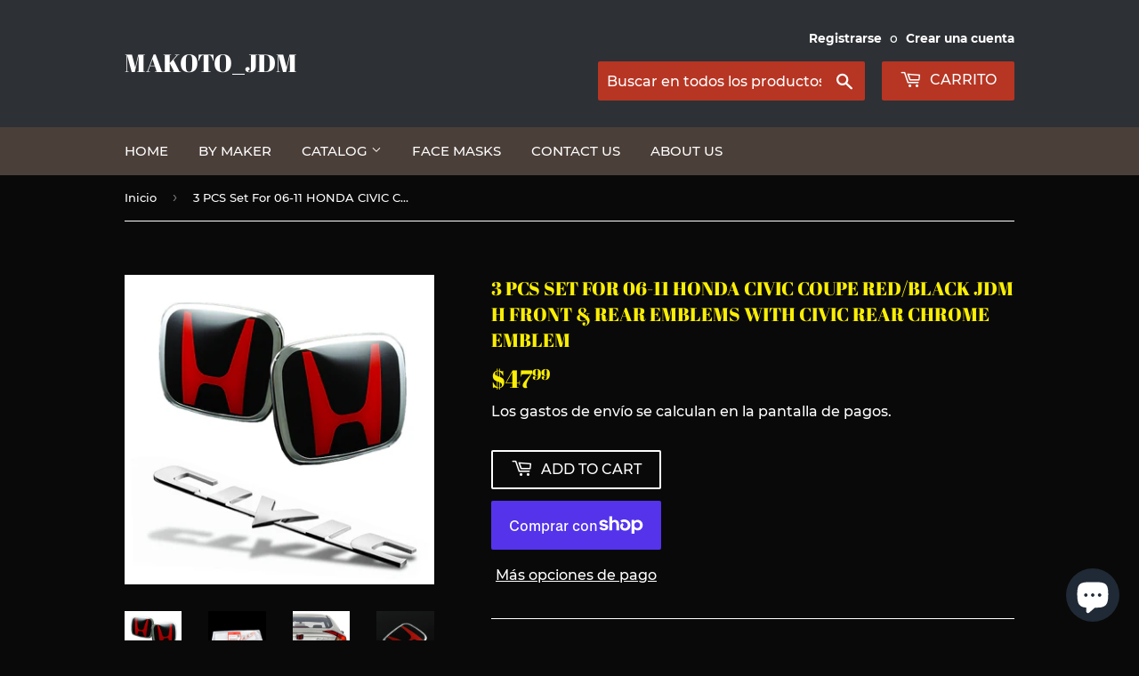

--- FILE ---
content_type: text/html; charset=utf-8
request_url: https://www.makotojdm.com/es/products/3-pcs-set-for-06-11-honda-civic-coupe-red-black-jdm-h-front-rear-emblems-with-civic-rear-chrome-emblem
body_size: 26060
content:
<!doctype html>
<html class="no-touch no-js">
<head>
  <script>(function(H){H.className=H.className.replace(/\bno-js\b/,'js')})(document.documentElement)</script>
  <!-- Basic page needs ================================================== -->
  <meta charset="utf-8">
  <meta http-equiv="X-UA-Compatible" content="IE=edge,chrome=1">

  

  <!-- Title and description ================================================== -->
  <title>
  3 PCS Set For 06-11 HONDA CIVIC COUPE Red/Black JDM H Front &amp; Rear Emb &ndash; MAKOTO_JDM
  </title>

  
    <meta name="description" content="FITMENT:  2006-2011 HONDA CIVIC COUPE 2 Door  Red/Black JDM H Emblems DESCRIPTION: 100% Brand New and Never Installed Including 2 pins and High Quality 3M tape at the back of Emblem;  if the 2 pins of the Emblem are not the same pins on your Vehicle, you may remove the pins or need to drill a new hole to fit the emblem">
  

  <!-- Product meta ================================================== -->
  <!-- /snippets/social-meta-tags.liquid -->




<meta property="og:site_name" content="MAKOTO_JDM">
<meta property="og:url" content="https://www.makotojdm.com/es/products/3-pcs-set-for-06-11-honda-civic-coupe-red-black-jdm-h-front-rear-emblems-with-civic-rear-chrome-emblem">
<meta property="og:title" content="3 PCS Set For 06-11 HONDA CIVIC COUPE Red/Black JDM H Front & Rear Emblems with Civic Rear Chrome Emblem">
<meta property="og:type" content="product">
<meta property="og:description" content="FITMENT:  2006-2011 HONDA CIVIC COUPE 2 Door  Red/Black JDM H Emblems DESCRIPTION: 100% Brand New and Never Installed Including 2 pins and High Quality 3M tape at the back of Emblem;  if the 2 pins of the Emblem are not the same pins on your Vehicle, you may remove the pins or need to drill a new hole to fit the emblem">

  <meta property="og:price:amount" content="47.99">
  <meta property="og:price:currency" content="USD">

<meta property="og:image" content="http://www.makotojdm.com/cdn/shop/products/2-EM-HONDA-E01_J01_RB_EM-SNA-CIVIC-SL_-1_1200x1200.jpg?v=1627067816"><meta property="og:image" content="http://www.makotojdm.com/cdn/shop/products/2-EM-SNA-CIVIC-SL-2_370717ce-0b34-414f-81d8-fffc8240f4f2_1200x1200.jpg?v=1627067816"><meta property="og:image" content="http://www.makotojdm.com/cdn/shop/products/2-EM-75700-SMT-E00-_RB_EM-SNA-CIVIC-SL_-1_5581a450-3797-460f-a412-35cf91d2eec5_1200x1200.jpg?v=1627067816">
<meta property="og:image:secure_url" content="https://www.makotojdm.com/cdn/shop/products/2-EM-HONDA-E01_J01_RB_EM-SNA-CIVIC-SL_-1_1200x1200.jpg?v=1627067816"><meta property="og:image:secure_url" content="https://www.makotojdm.com/cdn/shop/products/2-EM-SNA-CIVIC-SL-2_370717ce-0b34-414f-81d8-fffc8240f4f2_1200x1200.jpg?v=1627067816"><meta property="og:image:secure_url" content="https://www.makotojdm.com/cdn/shop/products/2-EM-75700-SMT-E00-_RB_EM-SNA-CIVIC-SL_-1_5581a450-3797-460f-a412-35cf91d2eec5_1200x1200.jpg?v=1627067816">


<meta name="twitter:card" content="summary_large_image">
<meta name="twitter:title" content="3 PCS Set For 06-11 HONDA CIVIC COUPE Red/Black JDM H Front & Rear Emblems with Civic Rear Chrome Emblem">
<meta name="twitter:description" content="FITMENT:  2006-2011 HONDA CIVIC COUPE 2 Door  Red/Black JDM H Emblems DESCRIPTION: 100% Brand New and Never Installed Including 2 pins and High Quality 3M tape at the back of Emblem;  if the 2 pins of the Emblem are not the same pins on your Vehicle, you may remove the pins or need to drill a new hole to fit the emblem">


  <!-- Helpers ================================================== -->
  <link rel="canonical" href="https://www.makotojdm.com/es/products/3-pcs-set-for-06-11-honda-civic-coupe-red-black-jdm-h-front-rear-emblems-with-civic-rear-chrome-emblem">
  <meta name="viewport" content="width=device-width,initial-scale=1">

  <!-- CSS ================================================== -->
  <link href="//www.makotojdm.com/cdn/shop/t/2/assets/theme.scss.css?v=85443160144582208911703111425" rel="stylesheet" type="text/css" media="all" />

  <!-- Header hook for plugins ================================================== -->
  <script>window.performance && window.performance.mark && window.performance.mark('shopify.content_for_header.start');</script><meta name="google-site-verification" content="A-6SaL-JFiqllBPhcTuxGmu6UHhOiW7pHuGXqq6TEeU">
<meta id="shopify-digital-wallet" name="shopify-digital-wallet" content="/2441936945/digital_wallets/dialog">
<meta name="shopify-checkout-api-token" content="a38d25a9a10afa4bdec685e0379806b4">
<meta id="in-context-paypal-metadata" data-shop-id="2441936945" data-venmo-supported="false" data-environment="production" data-locale="es_ES" data-paypal-v4="true" data-currency="USD">
<link rel="alternate" hreflang="x-default" href="https://www.makotojdm.com/products/3-pcs-set-for-06-11-honda-civic-coupe-red-black-jdm-h-front-rear-emblems-with-civic-rear-chrome-emblem">
<link rel="alternate" hreflang="es" href="https://www.makotojdm.com/es/products/3-pcs-set-for-06-11-honda-civic-coupe-red-black-jdm-h-front-rear-emblems-with-civic-rear-chrome-emblem">
<link rel="alternate" hreflang="zh-Hans-CN" href="https://www.makotojdm.com/zh-cn/products/3-pcs-set-for-06-11-honda-civic-coupe-red-black-jdm-h-front-rear-emblems-with-civic-rear-chrome-emblem">
<link rel="alternate" type="application/json+oembed" href="https://www.makotojdm.com/es/products/3-pcs-set-for-06-11-honda-civic-coupe-red-black-jdm-h-front-rear-emblems-with-civic-rear-chrome-emblem.oembed">
<script async="async" src="/checkouts/internal/preloads.js?locale=es-US"></script>
<link rel="preconnect" href="https://shop.app" crossorigin="anonymous">
<script async="async" src="https://shop.app/checkouts/internal/preloads.js?locale=es-US&shop_id=2441936945" crossorigin="anonymous"></script>
<script id="apple-pay-shop-capabilities" type="application/json">{"shopId":2441936945,"countryCode":"US","currencyCode":"USD","merchantCapabilities":["supports3DS"],"merchantId":"gid:\/\/shopify\/Shop\/2441936945","merchantName":"MAKOTO_JDM","requiredBillingContactFields":["postalAddress","email","phone"],"requiredShippingContactFields":["postalAddress","email","phone"],"shippingType":"shipping","supportedNetworks":["visa","masterCard","amex","discover","elo","jcb"],"total":{"type":"pending","label":"MAKOTO_JDM","amount":"1.00"},"shopifyPaymentsEnabled":true,"supportsSubscriptions":true}</script>
<script id="shopify-features" type="application/json">{"accessToken":"a38d25a9a10afa4bdec685e0379806b4","betas":["rich-media-storefront-analytics"],"domain":"www.makotojdm.com","predictiveSearch":true,"shopId":2441936945,"locale":"es"}</script>
<script>var Shopify = Shopify || {};
Shopify.shop = "makoto-jdm.myshopify.com";
Shopify.locale = "es";
Shopify.currency = {"active":"USD","rate":"1.0"};
Shopify.country = "US";
Shopify.theme = {"name":"Supply","id":39207796785,"schema_name":"Supply","schema_version":"8.3.0","theme_store_id":679,"role":"main"};
Shopify.theme.handle = "null";
Shopify.theme.style = {"id":null,"handle":null};
Shopify.cdnHost = "www.makotojdm.com/cdn";
Shopify.routes = Shopify.routes || {};
Shopify.routes.root = "/es/";</script>
<script type="module">!function(o){(o.Shopify=o.Shopify||{}).modules=!0}(window);</script>
<script>!function(o){function n(){var o=[];function n(){o.push(Array.prototype.slice.apply(arguments))}return n.q=o,n}var t=o.Shopify=o.Shopify||{};t.loadFeatures=n(),t.autoloadFeatures=n()}(window);</script>
<script>
  window.ShopifyPay = window.ShopifyPay || {};
  window.ShopifyPay.apiHost = "shop.app\/pay";
  window.ShopifyPay.redirectState = null;
</script>
<script id="shop-js-analytics" type="application/json">{"pageType":"product"}</script>
<script defer="defer" async type="module" src="//www.makotojdm.com/cdn/shopifycloud/shop-js/modules/v2/client.init-shop-cart-sync_CKHg5p7x.es.esm.js"></script>
<script defer="defer" async type="module" src="//www.makotojdm.com/cdn/shopifycloud/shop-js/modules/v2/chunk.common_DkoBXfB9.esm.js"></script>
<script type="module">
  await import("//www.makotojdm.com/cdn/shopifycloud/shop-js/modules/v2/client.init-shop-cart-sync_CKHg5p7x.es.esm.js");
await import("//www.makotojdm.com/cdn/shopifycloud/shop-js/modules/v2/chunk.common_DkoBXfB9.esm.js");

  window.Shopify.SignInWithShop?.initShopCartSync?.({"fedCMEnabled":true,"windoidEnabled":true});

</script>
<script>
  window.Shopify = window.Shopify || {};
  if (!window.Shopify.featureAssets) window.Shopify.featureAssets = {};
  window.Shopify.featureAssets['shop-js'] = {"shop-cart-sync":["modules/v2/client.shop-cart-sync_DF600d3f.es.esm.js","modules/v2/chunk.common_DkoBXfB9.esm.js"],"init-fed-cm":["modules/v2/client.init-fed-cm_BaTwlTLq.es.esm.js","modules/v2/chunk.common_DkoBXfB9.esm.js"],"init-shop-email-lookup-coordinator":["modules/v2/client.init-shop-email-lookup-coordinator_DGn42MWG.es.esm.js","modules/v2/chunk.common_DkoBXfB9.esm.js"],"shop-cash-offers":["modules/v2/client.shop-cash-offers_DJ1gU0M-.es.esm.js","modules/v2/chunk.common_DkoBXfB9.esm.js","modules/v2/chunk.modal_BKV_QdE1.esm.js"],"shop-button":["modules/v2/client.shop-button_qrg-xxKB.es.esm.js","modules/v2/chunk.common_DkoBXfB9.esm.js"],"init-windoid":["modules/v2/client.init-windoid_DI-tHOtS.es.esm.js","modules/v2/chunk.common_DkoBXfB9.esm.js"],"avatar":["modules/v2/client.avatar_BTnouDA3.es.esm.js"],"init-shop-cart-sync":["modules/v2/client.init-shop-cart-sync_CKHg5p7x.es.esm.js","modules/v2/chunk.common_DkoBXfB9.esm.js"],"shop-toast-manager":["modules/v2/client.shop-toast-manager_FBjnZogB.es.esm.js","modules/v2/chunk.common_DkoBXfB9.esm.js"],"pay-button":["modules/v2/client.pay-button_vt4cPKHZ.es.esm.js","modules/v2/chunk.common_DkoBXfB9.esm.js"],"shop-login-button":["modules/v2/client.shop-login-button_D-keTisJ.es.esm.js","modules/v2/chunk.common_DkoBXfB9.esm.js","modules/v2/chunk.modal_BKV_QdE1.esm.js"],"init-customer-accounts-sign-up":["modules/v2/client.init-customer-accounts-sign-up_BEXFXs_k.es.esm.js","modules/v2/client.shop-login-button_D-keTisJ.es.esm.js","modules/v2/chunk.common_DkoBXfB9.esm.js","modules/v2/chunk.modal_BKV_QdE1.esm.js"],"init-shop-for-new-customer-accounts":["modules/v2/client.init-shop-for-new-customer-accounts_CTR5YOZT.es.esm.js","modules/v2/client.shop-login-button_D-keTisJ.es.esm.js","modules/v2/chunk.common_DkoBXfB9.esm.js","modules/v2/chunk.modal_BKV_QdE1.esm.js"],"init-customer-accounts":["modules/v2/client.init-customer-accounts_YIStaXN7.es.esm.js","modules/v2/client.shop-login-button_D-keTisJ.es.esm.js","modules/v2/chunk.common_DkoBXfB9.esm.js","modules/v2/chunk.modal_BKV_QdE1.esm.js"],"shop-follow-button":["modules/v2/client.shop-follow-button_BgVnqwAI.es.esm.js","modules/v2/chunk.common_DkoBXfB9.esm.js","modules/v2/chunk.modal_BKV_QdE1.esm.js"],"lead-capture":["modules/v2/client.lead-capture_BoYZpNTW.es.esm.js","modules/v2/chunk.common_DkoBXfB9.esm.js","modules/v2/chunk.modal_BKV_QdE1.esm.js"],"checkout-modal":["modules/v2/client.checkout-modal_CnczZkF6.es.esm.js","modules/v2/chunk.common_DkoBXfB9.esm.js","modules/v2/chunk.modal_BKV_QdE1.esm.js"],"shop-login":["modules/v2/client.shop-login_D5PJYfnF.es.esm.js","modules/v2/chunk.common_DkoBXfB9.esm.js","modules/v2/chunk.modal_BKV_QdE1.esm.js"],"payment-terms":["modules/v2/client.payment-terms_xGPodzX4.es.esm.js","modules/v2/chunk.common_DkoBXfB9.esm.js","modules/v2/chunk.modal_BKV_QdE1.esm.js"]};
</script>
<script>(function() {
  var isLoaded = false;
  function asyncLoad() {
    if (isLoaded) return;
    isLoaded = true;
    var urls = ["\/\/cdn.shopify.com\/proxy\/3becf0a34cd865f976a5fcb0e9cb102b969824acad4ce23cdb572077e21abcd5\/bingshoppingtool-t2app-prod.trafficmanager.net\/uet\/tracking_script?shop=makoto-jdm.myshopify.com\u0026sp-cache-control=cHVibGljLCBtYXgtYWdlPTkwMA","https:\/\/intg.snapchat.com\/shopify\/shopify-scevent.js?id=4103aa0a-6ab0-4496-83f2-3f7a55d079ee\u0026shop=makoto-jdm.myshopify.com"];
    for (var i = 0; i < urls.length; i++) {
      var s = document.createElement('script');
      s.type = 'text/javascript';
      s.async = true;
      s.src = urls[i];
      var x = document.getElementsByTagName('script')[0];
      x.parentNode.insertBefore(s, x);
    }
  };
  if(window.attachEvent) {
    window.attachEvent('onload', asyncLoad);
  } else {
    window.addEventListener('load', asyncLoad, false);
  }
})();</script>
<script id="__st">var __st={"a":2441936945,"offset":28800,"reqid":"59908071-c120-41f6-99a0-8c74358790b0-1766336218","pageurl":"www.makotojdm.com\/es\/products\/3-pcs-set-for-06-11-honda-civic-coupe-red-black-jdm-h-front-rear-emblems-with-civic-rear-chrome-emblem","u":"2ce2e0d984bc","p":"product","rtyp":"product","rid":6588211200073};</script>
<script>window.ShopifyPaypalV4VisibilityTracking = true;</script>
<script id="captcha-bootstrap">!function(){'use strict';const t='contact',e='account',n='new_comment',o=[[t,t],['blogs',n],['comments',n],[t,'customer']],c=[[e,'customer_login'],[e,'guest_login'],[e,'recover_customer_password'],[e,'create_customer']],r=t=>t.map((([t,e])=>`form[action*='/${t}']:not([data-nocaptcha='true']) input[name='form_type'][value='${e}']`)).join(','),a=t=>()=>t?[...document.querySelectorAll(t)].map((t=>t.form)):[];function s(){const t=[...o],e=r(t);return a(e)}const i='password',u='form_key',d=['recaptcha-v3-token','g-recaptcha-response','h-captcha-response',i],f=()=>{try{return window.sessionStorage}catch{return}},m='__shopify_v',_=t=>t.elements[u];function p(t,e,n=!1){try{const o=window.sessionStorage,c=JSON.parse(o.getItem(e)),{data:r}=function(t){const{data:e,action:n}=t;return t[m]||n?{data:e,action:n}:{data:t,action:n}}(c);for(const[e,n]of Object.entries(r))t.elements[e]&&(t.elements[e].value=n);n&&o.removeItem(e)}catch(o){console.error('form repopulation failed',{error:o})}}const l='form_type',E='cptcha';function T(t){t.dataset[E]=!0}const w=window,h=w.document,L='Shopify',v='ce_forms',y='captcha';let A=!1;((t,e)=>{const n=(g='f06e6c50-85a8-45c8-87d0-21a2b65856fe',I='https://cdn.shopify.com/shopifycloud/storefront-forms-hcaptcha/ce_storefront_forms_captcha_hcaptcha.v1.5.2.iife.js',D={infoText:'Protegido por hCaptcha',privacyText:'Privacidad',termsText:'Términos'},(t,e,n)=>{const o=w[L][v],c=o.bindForm;if(c)return c(t,g,e,D).then(n);var r;o.q.push([[t,g,e,D],n]),r=I,A||(h.body.append(Object.assign(h.createElement('script'),{id:'captcha-provider',async:!0,src:r})),A=!0)});var g,I,D;w[L]=w[L]||{},w[L][v]=w[L][v]||{},w[L][v].q=[],w[L][y]=w[L][y]||{},w[L][y].protect=function(t,e){n(t,void 0,e),T(t)},Object.freeze(w[L][y]),function(t,e,n,w,h,L){const[v,y,A,g]=function(t,e,n){const i=e?o:[],u=t?c:[],d=[...i,...u],f=r(d),m=r(i),_=r(d.filter((([t,e])=>n.includes(e))));return[a(f),a(m),a(_),s()]}(w,h,L),I=t=>{const e=t.target;return e instanceof HTMLFormElement?e:e&&e.form},D=t=>v().includes(t);t.addEventListener('submit',(t=>{const e=I(t);if(!e)return;const n=D(e)&&!e.dataset.hcaptchaBound&&!e.dataset.recaptchaBound,o=_(e),c=g().includes(e)&&(!o||!o.value);(n||c)&&t.preventDefault(),c&&!n&&(function(t){try{if(!f())return;!function(t){const e=f();if(!e)return;const n=_(t);if(!n)return;const o=n.value;o&&e.removeItem(o)}(t);const e=Array.from(Array(32),(()=>Math.random().toString(36)[2])).join('');!function(t,e){_(t)||t.append(Object.assign(document.createElement('input'),{type:'hidden',name:u})),t.elements[u].value=e}(t,e),function(t,e){const n=f();if(!n)return;const o=[...t.querySelectorAll(`input[type='${i}']`)].map((({name:t})=>t)),c=[...d,...o],r={};for(const[a,s]of new FormData(t).entries())c.includes(a)||(r[a]=s);n.setItem(e,JSON.stringify({[m]:1,action:t.action,data:r}))}(t,e)}catch(e){console.error('failed to persist form',e)}}(e),e.submit())}));const S=(t,e)=>{t&&!t.dataset[E]&&(n(t,e.some((e=>e===t))),T(t))};for(const o of['focusin','change'])t.addEventListener(o,(t=>{const e=I(t);D(e)&&S(e,y())}));const B=e.get('form_key'),M=e.get(l),P=B&&M;t.addEventListener('DOMContentLoaded',(()=>{const t=y();if(P)for(const e of t)e.elements[l].value===M&&p(e,B);[...new Set([...A(),...v().filter((t=>'true'===t.dataset.shopifyCaptcha))])].forEach((e=>S(e,t)))}))}(h,new URLSearchParams(w.location.search),n,t,e,['guest_login'])})(!0,!0)}();</script>
<script integrity="sha256-4kQ18oKyAcykRKYeNunJcIwy7WH5gtpwJnB7kiuLZ1E=" data-source-attribution="shopify.loadfeatures" defer="defer" src="//www.makotojdm.com/cdn/shopifycloud/storefront/assets/storefront/load_feature-a0a9edcb.js" crossorigin="anonymous"></script>
<script crossorigin="anonymous" defer="defer" src="//www.makotojdm.com/cdn/shopifycloud/storefront/assets/shopify_pay/storefront-65b4c6d7.js?v=20250812"></script>
<script data-source-attribution="shopify.dynamic_checkout.dynamic.init">var Shopify=Shopify||{};Shopify.PaymentButton=Shopify.PaymentButton||{isStorefrontPortableWallets:!0,init:function(){window.Shopify.PaymentButton.init=function(){};var t=document.createElement("script");t.src="https://www.makotojdm.com/cdn/shopifycloud/portable-wallets/latest/portable-wallets.es.js",t.type="module",document.head.appendChild(t)}};
</script>
<script data-source-attribution="shopify.dynamic_checkout.buyer_consent">
  function portableWalletsHideBuyerConsent(e){var t=document.getElementById("shopify-buyer-consent"),n=document.getElementById("shopify-subscription-policy-button");t&&n&&(t.classList.add("hidden"),t.setAttribute("aria-hidden","true"),n.removeEventListener("click",e))}function portableWalletsShowBuyerConsent(e){var t=document.getElementById("shopify-buyer-consent"),n=document.getElementById("shopify-subscription-policy-button");t&&n&&(t.classList.remove("hidden"),t.removeAttribute("aria-hidden"),n.addEventListener("click",e))}window.Shopify?.PaymentButton&&(window.Shopify.PaymentButton.hideBuyerConsent=portableWalletsHideBuyerConsent,window.Shopify.PaymentButton.showBuyerConsent=portableWalletsShowBuyerConsent);
</script>
<script>
  function portableWalletsCleanup(e){e&&e.src&&console.error("Failed to load portable wallets script "+e.src);var t=document.querySelectorAll("shopify-accelerated-checkout .shopify-payment-button__skeleton, shopify-accelerated-checkout-cart .wallet-cart-button__skeleton"),e=document.getElementById("shopify-buyer-consent");for(let e=0;e<t.length;e++)t[e].remove();e&&e.remove()}function portableWalletsNotLoadedAsModule(e){e instanceof ErrorEvent&&"string"==typeof e.message&&e.message.includes("import.meta")&&"string"==typeof e.filename&&e.filename.includes("portable-wallets")&&(window.removeEventListener("error",portableWalletsNotLoadedAsModule),window.Shopify.PaymentButton.failedToLoad=e,"loading"===document.readyState?document.addEventListener("DOMContentLoaded",window.Shopify.PaymentButton.init):window.Shopify.PaymentButton.init())}window.addEventListener("error",portableWalletsNotLoadedAsModule);
</script>

<script type="module" src="https://www.makotojdm.com/cdn/shopifycloud/portable-wallets/latest/portable-wallets.es.js" onError="portableWalletsCleanup(this)" crossorigin="anonymous"></script>
<script nomodule>
  document.addEventListener("DOMContentLoaded", portableWalletsCleanup);
</script>

<link id="shopify-accelerated-checkout-styles" rel="stylesheet" media="screen" href="https://www.makotojdm.com/cdn/shopifycloud/portable-wallets/latest/accelerated-checkout-backwards-compat.css" crossorigin="anonymous">
<style id="shopify-accelerated-checkout-cart">
        #shopify-buyer-consent {
  margin-top: 1em;
  display: inline-block;
  width: 100%;
}

#shopify-buyer-consent.hidden {
  display: none;
}

#shopify-subscription-policy-button {
  background: none;
  border: none;
  padding: 0;
  text-decoration: underline;
  font-size: inherit;
  cursor: pointer;
}

#shopify-subscription-policy-button::before {
  box-shadow: none;
}

      </style>

<script>window.performance && window.performance.mark && window.performance.mark('shopify.content_for_header.end');</script>

  
  

  <script src="//www.makotojdm.com/cdn/shop/t/2/assets/jquery-2.2.3.min.js?v=58211863146907186831553394641" type="text/javascript"></script>

  <script src="//www.makotojdm.com/cdn/shop/t/2/assets/lazysizes.min.js?v=8147953233334221341553394641" async="async"></script>
  <script src="//www.makotojdm.com/cdn/shop/t/2/assets/vendor.js?v=106177282645720727331553394642" defer="defer"></script>
  <script src="//www.makotojdm.com/cdn/shop/t/2/assets/theme.js?v=35887906720075412981564698385" defer="defer"></script>


<script src="https://cdn.shopify.com/extensions/7bc9bb47-adfa-4267-963e-cadee5096caf/inbox-1252/assets/inbox-chat-loader.js" type="text/javascript" defer="defer"></script>
<link href="https://monorail-edge.shopifysvc.com" rel="dns-prefetch">
<script>(function(){if ("sendBeacon" in navigator && "performance" in window) {try {var session_token_from_headers = performance.getEntriesByType('navigation')[0].serverTiming.find(x => x.name == '_s').description;} catch {var session_token_from_headers = undefined;}var session_cookie_matches = document.cookie.match(/_shopify_s=([^;]*)/);var session_token_from_cookie = session_cookie_matches && session_cookie_matches.length === 2 ? session_cookie_matches[1] : "";var session_token = session_token_from_headers || session_token_from_cookie || "";function handle_abandonment_event(e) {var entries = performance.getEntries().filter(function(entry) {return /monorail-edge.shopifysvc.com/.test(entry.name);});if (!window.abandonment_tracked && entries.length === 0) {window.abandonment_tracked = true;var currentMs = Date.now();var navigation_start = performance.timing.navigationStart;var payload = {shop_id: 2441936945,url: window.location.href,navigation_start,duration: currentMs - navigation_start,session_token,page_type: "product"};window.navigator.sendBeacon("https://monorail-edge.shopifysvc.com/v1/produce", JSON.stringify({schema_id: "online_store_buyer_site_abandonment/1.1",payload: payload,metadata: {event_created_at_ms: currentMs,event_sent_at_ms: currentMs}}));}}window.addEventListener('pagehide', handle_abandonment_event);}}());</script>
<script id="web-pixels-manager-setup">(function e(e,d,r,n,o){if(void 0===o&&(o={}),!Boolean(null===(a=null===(i=window.Shopify)||void 0===i?void 0:i.analytics)||void 0===a?void 0:a.replayQueue)){var i,a;window.Shopify=window.Shopify||{};var t=window.Shopify;t.analytics=t.analytics||{};var s=t.analytics;s.replayQueue=[],s.publish=function(e,d,r){return s.replayQueue.push([e,d,r]),!0};try{self.performance.mark("wpm:start")}catch(e){}var l=function(){var e={modern:/Edge?\/(1{2}[4-9]|1[2-9]\d|[2-9]\d{2}|\d{4,})\.\d+(\.\d+|)|Firefox\/(1{2}[4-9]|1[2-9]\d|[2-9]\d{2}|\d{4,})\.\d+(\.\d+|)|Chrom(ium|e)\/(9{2}|\d{3,})\.\d+(\.\d+|)|(Maci|X1{2}).+ Version\/(15\.\d+|(1[6-9]|[2-9]\d|\d{3,})\.\d+)([,.]\d+|)( \(\w+\)|)( Mobile\/\w+|) Safari\/|Chrome.+OPR\/(9{2}|\d{3,})\.\d+\.\d+|(CPU[ +]OS|iPhone[ +]OS|CPU[ +]iPhone|CPU IPhone OS|CPU iPad OS)[ +]+(15[._]\d+|(1[6-9]|[2-9]\d|\d{3,})[._]\d+)([._]\d+|)|Android:?[ /-](13[3-9]|1[4-9]\d|[2-9]\d{2}|\d{4,})(\.\d+|)(\.\d+|)|Android.+Firefox\/(13[5-9]|1[4-9]\d|[2-9]\d{2}|\d{4,})\.\d+(\.\d+|)|Android.+Chrom(ium|e)\/(13[3-9]|1[4-9]\d|[2-9]\d{2}|\d{4,})\.\d+(\.\d+|)|SamsungBrowser\/([2-9]\d|\d{3,})\.\d+/,legacy:/Edge?\/(1[6-9]|[2-9]\d|\d{3,})\.\d+(\.\d+|)|Firefox\/(5[4-9]|[6-9]\d|\d{3,})\.\d+(\.\d+|)|Chrom(ium|e)\/(5[1-9]|[6-9]\d|\d{3,})\.\d+(\.\d+|)([\d.]+$|.*Safari\/(?![\d.]+ Edge\/[\d.]+$))|(Maci|X1{2}).+ Version\/(10\.\d+|(1[1-9]|[2-9]\d|\d{3,})\.\d+)([,.]\d+|)( \(\w+\)|)( Mobile\/\w+|) Safari\/|Chrome.+OPR\/(3[89]|[4-9]\d|\d{3,})\.\d+\.\d+|(CPU[ +]OS|iPhone[ +]OS|CPU[ +]iPhone|CPU IPhone OS|CPU iPad OS)[ +]+(10[._]\d+|(1[1-9]|[2-9]\d|\d{3,})[._]\d+)([._]\d+|)|Android:?[ /-](13[3-9]|1[4-9]\d|[2-9]\d{2}|\d{4,})(\.\d+|)(\.\d+|)|Mobile Safari.+OPR\/([89]\d|\d{3,})\.\d+\.\d+|Android.+Firefox\/(13[5-9]|1[4-9]\d|[2-9]\d{2}|\d{4,})\.\d+(\.\d+|)|Android.+Chrom(ium|e)\/(13[3-9]|1[4-9]\d|[2-9]\d{2}|\d{4,})\.\d+(\.\d+|)|Android.+(UC? ?Browser|UCWEB|U3)[ /]?(15\.([5-9]|\d{2,})|(1[6-9]|[2-9]\d|\d{3,})\.\d+)\.\d+|SamsungBrowser\/(5\.\d+|([6-9]|\d{2,})\.\d+)|Android.+MQ{2}Browser\/(14(\.(9|\d{2,})|)|(1[5-9]|[2-9]\d|\d{3,})(\.\d+|))(\.\d+|)|K[Aa][Ii]OS\/(3\.\d+|([4-9]|\d{2,})\.\d+)(\.\d+|)/},d=e.modern,r=e.legacy,n=navigator.userAgent;return n.match(d)?"modern":n.match(r)?"legacy":"unknown"}(),u="modern"===l?"modern":"legacy",c=(null!=n?n:{modern:"",legacy:""})[u],f=function(e){return[e.baseUrl,"/wpm","/b",e.hashVersion,"modern"===e.buildTarget?"m":"l",".js"].join("")}({baseUrl:d,hashVersion:r,buildTarget:u}),m=function(e){var d=e.version,r=e.bundleTarget,n=e.surface,o=e.pageUrl,i=e.monorailEndpoint;return{emit:function(e){var a=e.status,t=e.errorMsg,s=(new Date).getTime(),l=JSON.stringify({metadata:{event_sent_at_ms:s},events:[{schema_id:"web_pixels_manager_load/3.1",payload:{version:d,bundle_target:r,page_url:o,status:a,surface:n,error_msg:t},metadata:{event_created_at_ms:s}}]});if(!i)return console&&console.warn&&console.warn("[Web Pixels Manager] No Monorail endpoint provided, skipping logging."),!1;try{return self.navigator.sendBeacon.bind(self.navigator)(i,l)}catch(e){}var u=new XMLHttpRequest;try{return u.open("POST",i,!0),u.setRequestHeader("Content-Type","text/plain"),u.send(l),!0}catch(e){return console&&console.warn&&console.warn("[Web Pixels Manager] Got an unhandled error while logging to Monorail."),!1}}}}({version:r,bundleTarget:l,surface:e.surface,pageUrl:self.location.href,monorailEndpoint:e.monorailEndpoint});try{o.browserTarget=l,function(e){var d=e.src,r=e.async,n=void 0===r||r,o=e.onload,i=e.onerror,a=e.sri,t=e.scriptDataAttributes,s=void 0===t?{}:t,l=document.createElement("script"),u=document.querySelector("head"),c=document.querySelector("body");if(l.async=n,l.src=d,a&&(l.integrity=a,l.crossOrigin="anonymous"),s)for(var f in s)if(Object.prototype.hasOwnProperty.call(s,f))try{l.dataset[f]=s[f]}catch(e){}if(o&&l.addEventListener("load",o),i&&l.addEventListener("error",i),u)u.appendChild(l);else{if(!c)throw new Error("Did not find a head or body element to append the script");c.appendChild(l)}}({src:f,async:!0,onload:function(){if(!function(){var e,d;return Boolean(null===(d=null===(e=window.Shopify)||void 0===e?void 0:e.analytics)||void 0===d?void 0:d.initialized)}()){var d=window.webPixelsManager.init(e)||void 0;if(d){var r=window.Shopify.analytics;r.replayQueue.forEach((function(e){var r=e[0],n=e[1],o=e[2];d.publishCustomEvent(r,n,o)})),r.replayQueue=[],r.publish=d.publishCustomEvent,r.visitor=d.visitor,r.initialized=!0}}},onerror:function(){return m.emit({status:"failed",errorMsg:"".concat(f," has failed to load")})},sri:function(e){var d=/^sha384-[A-Za-z0-9+/=]+$/;return"string"==typeof e&&d.test(e)}(c)?c:"",scriptDataAttributes:o}),m.emit({status:"loading"})}catch(e){m.emit({status:"failed",errorMsg:(null==e?void 0:e.message)||"Unknown error"})}}})({shopId: 2441936945,storefrontBaseUrl: "https://www.makotojdm.com",extensionsBaseUrl: "https://extensions.shopifycdn.com/cdn/shopifycloud/web-pixels-manager",monorailEndpoint: "https://monorail-edge.shopifysvc.com/unstable/produce_batch",surface: "storefront-renderer",enabledBetaFlags: ["2dca8a86"],webPixelsConfigList: [{"id":"1980268839","configuration":"{\"ti\":\"137018093\",\"endpoint\":\"https:\/\/bat.bing.com\/action\/0\"}","eventPayloadVersion":"v1","runtimeContext":"STRICT","scriptVersion":"5ee93563fe31b11d2d65e2f09a5229dc","type":"APP","apiClientId":2997493,"privacyPurposes":["ANALYTICS","MARKETING","SALE_OF_DATA"],"dataSharingAdjustments":{"protectedCustomerApprovalScopes":["read_customer_personal_data"]}},{"id":"748519719","configuration":"{\"config\":\"{\\\"pixel_id\\\":\\\"AW-608960996\\\",\\\"target_country\\\":\\\"US\\\",\\\"gtag_events\\\":[{\\\"type\\\":\\\"search\\\",\\\"action_label\\\":\\\"AW-608960996\\\/QSNJCNOKntkBEOSDsKIC\\\"},{\\\"type\\\":\\\"begin_checkout\\\",\\\"action_label\\\":\\\"AW-608960996\\\/AsRkCNCKntkBEOSDsKIC\\\"},{\\\"type\\\":\\\"view_item\\\",\\\"action_label\\\":[\\\"AW-608960996\\\/iUhvCMqKntkBEOSDsKIC\\\",\\\"MC-11X4N10QWG\\\"]},{\\\"type\\\":\\\"purchase\\\",\\\"action_label\\\":[\\\"AW-608960996\\\/l5wxCMeKntkBEOSDsKIC\\\",\\\"MC-11X4N10QWG\\\"]},{\\\"type\\\":\\\"page_view\\\",\\\"action_label\\\":[\\\"AW-608960996\\\/hh6RCMSKntkBEOSDsKIC\\\",\\\"MC-11X4N10QWG\\\"]},{\\\"type\\\":\\\"add_payment_info\\\",\\\"action_label\\\":\\\"AW-608960996\\\/5BfKCNaKntkBEOSDsKIC\\\"},{\\\"type\\\":\\\"add_to_cart\\\",\\\"action_label\\\":\\\"AW-608960996\\\/pI2JCM2KntkBEOSDsKIC\\\"}],\\\"enable_monitoring_mode\\\":false}\"}","eventPayloadVersion":"v1","runtimeContext":"OPEN","scriptVersion":"b2a88bafab3e21179ed38636efcd8a93","type":"APP","apiClientId":1780363,"privacyPurposes":[],"dataSharingAdjustments":{"protectedCustomerApprovalScopes":["read_customer_address","read_customer_email","read_customer_name","read_customer_personal_data","read_customer_phone"]}},{"id":"643334439","configuration":"{\"pixelCode\":\"C79I9QE18TAQRM6039EG\"}","eventPayloadVersion":"v1","runtimeContext":"STRICT","scriptVersion":"22e92c2ad45662f435e4801458fb78cc","type":"APP","apiClientId":4383523,"privacyPurposes":["ANALYTICS","MARKETING","SALE_OF_DATA"],"dataSharingAdjustments":{"protectedCustomerApprovalScopes":["read_customer_address","read_customer_email","read_customer_name","read_customer_personal_data","read_customer_phone"]}},{"id":"161218855","configuration":"{\"tagID\":\"2612719388964\"}","eventPayloadVersion":"v1","runtimeContext":"STRICT","scriptVersion":"18031546ee651571ed29edbe71a3550b","type":"APP","apiClientId":3009811,"privacyPurposes":["ANALYTICS","MARKETING","SALE_OF_DATA"],"dataSharingAdjustments":{"protectedCustomerApprovalScopes":["read_customer_address","read_customer_email","read_customer_name","read_customer_personal_data","read_customer_phone"]}},{"id":"147816743","eventPayloadVersion":"v1","runtimeContext":"LAX","scriptVersion":"1","type":"CUSTOM","privacyPurposes":["ANALYTICS"],"name":"Google Analytics tag (migrated)"},{"id":"shopify-app-pixel","configuration":"{}","eventPayloadVersion":"v1","runtimeContext":"STRICT","scriptVersion":"0450","apiClientId":"shopify-pixel","type":"APP","privacyPurposes":["ANALYTICS","MARKETING"]},{"id":"shopify-custom-pixel","eventPayloadVersion":"v1","runtimeContext":"LAX","scriptVersion":"0450","apiClientId":"shopify-pixel","type":"CUSTOM","privacyPurposes":["ANALYTICS","MARKETING"]}],isMerchantRequest: false,initData: {"shop":{"name":"MAKOTO_JDM","paymentSettings":{"currencyCode":"USD"},"myshopifyDomain":"makoto-jdm.myshopify.com","countryCode":"US","storefrontUrl":"https:\/\/www.makotojdm.com\/es"},"customer":null,"cart":null,"checkout":null,"productVariants":[{"price":{"amount":47.99,"currencyCode":"USD"},"product":{"title":"3 PCS Set For 06-11 HONDA CIVIC COUPE Red\/Black JDM H Front \u0026 Rear Emblems with Civic Rear Chrome Emblem","vendor":"MAKOTO_JDM","id":"6588211200073","untranslatedTitle":"3 PCS Set For 06-11 HONDA CIVIC COUPE Red\/Black JDM H Front \u0026 Rear Emblems with Civic Rear Chrome Emblem","url":"\/es\/products\/3-pcs-set-for-06-11-honda-civic-coupe-red-black-jdm-h-front-rear-emblems-with-civic-rear-chrome-emblem","type":"Emblem"},"id":"39366738477129","image":{"src":"\/\/www.makotojdm.com\/cdn\/shop\/products\/2-EM-HONDA-E01_J01_RB_EM-SNA-CIVIC-SL_-1.jpg?v=1627067816"},"sku":"2-EM-HONDA-E01+J01 (RB)+(EM-SNA-CIVIC-SL)","title":"Default Title","untranslatedTitle":"Default Title"}],"purchasingCompany":null},},"https://www.makotojdm.com/cdn","1e0b1122w61c904dfpc855754am2b403ea2",{"modern":"","legacy":""},{"shopId":"2441936945","storefrontBaseUrl":"https:\/\/www.makotojdm.com","extensionBaseUrl":"https:\/\/extensions.shopifycdn.com\/cdn\/shopifycloud\/web-pixels-manager","surface":"storefront-renderer","enabledBetaFlags":"[\"2dca8a86\"]","isMerchantRequest":"false","hashVersion":"1e0b1122w61c904dfpc855754am2b403ea2","publish":"custom","events":"[[\"page_viewed\",{}],[\"product_viewed\",{\"productVariant\":{\"price\":{\"amount\":47.99,\"currencyCode\":\"USD\"},\"product\":{\"title\":\"3 PCS Set For 06-11 HONDA CIVIC COUPE Red\/Black JDM H Front \u0026 Rear Emblems with Civic Rear Chrome Emblem\",\"vendor\":\"MAKOTO_JDM\",\"id\":\"6588211200073\",\"untranslatedTitle\":\"3 PCS Set For 06-11 HONDA CIVIC COUPE Red\/Black JDM H Front \u0026 Rear Emblems with Civic Rear Chrome Emblem\",\"url\":\"\/es\/products\/3-pcs-set-for-06-11-honda-civic-coupe-red-black-jdm-h-front-rear-emblems-with-civic-rear-chrome-emblem\",\"type\":\"Emblem\"},\"id\":\"39366738477129\",\"image\":{\"src\":\"\/\/www.makotojdm.com\/cdn\/shop\/products\/2-EM-HONDA-E01_J01_RB_EM-SNA-CIVIC-SL_-1.jpg?v=1627067816\"},\"sku\":\"2-EM-HONDA-E01+J01 (RB)+(EM-SNA-CIVIC-SL)\",\"title\":\"Default Title\",\"untranslatedTitle\":\"Default Title\"}}]]"});</script><script>
  window.ShopifyAnalytics = window.ShopifyAnalytics || {};
  window.ShopifyAnalytics.meta = window.ShopifyAnalytics.meta || {};
  window.ShopifyAnalytics.meta.currency = 'USD';
  var meta = {"product":{"id":6588211200073,"gid":"gid:\/\/shopify\/Product\/6588211200073","vendor":"MAKOTO_JDM","type":"Emblem","variants":[{"id":39366738477129,"price":4799,"name":"3 PCS Set For 06-11 HONDA CIVIC COUPE Red\/Black JDM H Front \u0026 Rear Emblems with Civic Rear Chrome Emblem","public_title":null,"sku":"2-EM-HONDA-E01+J01 (RB)+(EM-SNA-CIVIC-SL)"}],"remote":false},"page":{"pageType":"product","resourceType":"product","resourceId":6588211200073}};
  for (var attr in meta) {
    window.ShopifyAnalytics.meta[attr] = meta[attr];
  }
</script>
<script class="analytics">
  (function () {
    var customDocumentWrite = function(content) {
      var jquery = null;

      if (window.jQuery) {
        jquery = window.jQuery;
      } else if (window.Checkout && window.Checkout.$) {
        jquery = window.Checkout.$;
      }

      if (jquery) {
        jquery('body').append(content);
      }
    };

    var hasLoggedConversion = function(token) {
      if (token) {
        return document.cookie.indexOf('loggedConversion=' + token) !== -1;
      }
      return false;
    }

    var setCookieIfConversion = function(token) {
      if (token) {
        var twoMonthsFromNow = new Date(Date.now());
        twoMonthsFromNow.setMonth(twoMonthsFromNow.getMonth() + 2);

        document.cookie = 'loggedConversion=' + token + '; expires=' + twoMonthsFromNow;
      }
    }

    var trekkie = window.ShopifyAnalytics.lib = window.trekkie = window.trekkie || [];
    if (trekkie.integrations) {
      return;
    }
    trekkie.methods = [
      'identify',
      'page',
      'ready',
      'track',
      'trackForm',
      'trackLink'
    ];
    trekkie.factory = function(method) {
      return function() {
        var args = Array.prototype.slice.call(arguments);
        args.unshift(method);
        trekkie.push(args);
        return trekkie;
      };
    };
    for (var i = 0; i < trekkie.methods.length; i++) {
      var key = trekkie.methods[i];
      trekkie[key] = trekkie.factory(key);
    }
    trekkie.load = function(config) {
      trekkie.config = config || {};
      trekkie.config.initialDocumentCookie = document.cookie;
      var first = document.getElementsByTagName('script')[0];
      var script = document.createElement('script');
      script.type = 'text/javascript';
      script.onerror = function(e) {
        var scriptFallback = document.createElement('script');
        scriptFallback.type = 'text/javascript';
        scriptFallback.onerror = function(error) {
                var Monorail = {
      produce: function produce(monorailDomain, schemaId, payload) {
        var currentMs = new Date().getTime();
        var event = {
          schema_id: schemaId,
          payload: payload,
          metadata: {
            event_created_at_ms: currentMs,
            event_sent_at_ms: currentMs
          }
        };
        return Monorail.sendRequest("https://" + monorailDomain + "/v1/produce", JSON.stringify(event));
      },
      sendRequest: function sendRequest(endpointUrl, payload) {
        // Try the sendBeacon API
        if (window && window.navigator && typeof window.navigator.sendBeacon === 'function' && typeof window.Blob === 'function' && !Monorail.isIos12()) {
          var blobData = new window.Blob([payload], {
            type: 'text/plain'
          });

          if (window.navigator.sendBeacon(endpointUrl, blobData)) {
            return true;
          } // sendBeacon was not successful

        } // XHR beacon

        var xhr = new XMLHttpRequest();

        try {
          xhr.open('POST', endpointUrl);
          xhr.setRequestHeader('Content-Type', 'text/plain');
          xhr.send(payload);
        } catch (e) {
          console.log(e);
        }

        return false;
      },
      isIos12: function isIos12() {
        return window.navigator.userAgent.lastIndexOf('iPhone; CPU iPhone OS 12_') !== -1 || window.navigator.userAgent.lastIndexOf('iPad; CPU OS 12_') !== -1;
      }
    };
    Monorail.produce('monorail-edge.shopifysvc.com',
      'trekkie_storefront_load_errors/1.1',
      {shop_id: 2441936945,
      theme_id: 39207796785,
      app_name: "storefront",
      context_url: window.location.href,
      source_url: "//www.makotojdm.com/cdn/s/trekkie.storefront.4b0d51228c8d1703f19d66468963c9de55bf59b0.min.js"});

        };
        scriptFallback.async = true;
        scriptFallback.src = '//www.makotojdm.com/cdn/s/trekkie.storefront.4b0d51228c8d1703f19d66468963c9de55bf59b0.min.js';
        first.parentNode.insertBefore(scriptFallback, first);
      };
      script.async = true;
      script.src = '//www.makotojdm.com/cdn/s/trekkie.storefront.4b0d51228c8d1703f19d66468963c9de55bf59b0.min.js';
      first.parentNode.insertBefore(script, first);
    };
    trekkie.load(
      {"Trekkie":{"appName":"storefront","development":false,"defaultAttributes":{"shopId":2441936945,"isMerchantRequest":null,"themeId":39207796785,"themeCityHash":"15444898012055735409","contentLanguage":"es","currency":"USD","eventMetadataId":"c70f3b96-97d5-445a-9134-9aaff4a42df9"},"isServerSideCookieWritingEnabled":true,"monorailRegion":"shop_domain","enabledBetaFlags":["65f19447"]},"Session Attribution":{},"S2S":{"facebookCapiEnabled":true,"source":"trekkie-storefront-renderer","apiClientId":580111}}
    );

    var loaded = false;
    trekkie.ready(function() {
      if (loaded) return;
      loaded = true;

      window.ShopifyAnalytics.lib = window.trekkie;

      var originalDocumentWrite = document.write;
      document.write = customDocumentWrite;
      try { window.ShopifyAnalytics.merchantGoogleAnalytics.call(this); } catch(error) {};
      document.write = originalDocumentWrite;

      window.ShopifyAnalytics.lib.page(null,{"pageType":"product","resourceType":"product","resourceId":6588211200073,"shopifyEmitted":true});

      var match = window.location.pathname.match(/checkouts\/(.+)\/(thank_you|post_purchase)/)
      var token = match? match[1]: undefined;
      if (!hasLoggedConversion(token)) {
        setCookieIfConversion(token);
        window.ShopifyAnalytics.lib.track("Viewed Product",{"currency":"USD","variantId":39366738477129,"productId":6588211200073,"productGid":"gid:\/\/shopify\/Product\/6588211200073","name":"3 PCS Set For 06-11 HONDA CIVIC COUPE Red\/Black JDM H Front \u0026 Rear Emblems with Civic Rear Chrome Emblem","price":"47.99","sku":"2-EM-HONDA-E01+J01 (RB)+(EM-SNA-CIVIC-SL)","brand":"MAKOTO_JDM","variant":null,"category":"Emblem","nonInteraction":true,"remote":false},undefined,undefined,{"shopifyEmitted":true});
      window.ShopifyAnalytics.lib.track("monorail:\/\/trekkie_storefront_viewed_product\/1.1",{"currency":"USD","variantId":39366738477129,"productId":6588211200073,"productGid":"gid:\/\/shopify\/Product\/6588211200073","name":"3 PCS Set For 06-11 HONDA CIVIC COUPE Red\/Black JDM H Front \u0026 Rear Emblems with Civic Rear Chrome Emblem","price":"47.99","sku":"2-EM-HONDA-E01+J01 (RB)+(EM-SNA-CIVIC-SL)","brand":"MAKOTO_JDM","variant":null,"category":"Emblem","nonInteraction":true,"remote":false,"referer":"https:\/\/www.makotojdm.com\/es\/products\/3-pcs-set-for-06-11-honda-civic-coupe-red-black-jdm-h-front-rear-emblems-with-civic-rear-chrome-emblem"});
      }
    });


        var eventsListenerScript = document.createElement('script');
        eventsListenerScript.async = true;
        eventsListenerScript.src = "//www.makotojdm.com/cdn/shopifycloud/storefront/assets/shop_events_listener-3da45d37.js";
        document.getElementsByTagName('head')[0].appendChild(eventsListenerScript);

})();</script>
  <script>
  if (!window.ga || (window.ga && typeof window.ga !== 'function')) {
    window.ga = function ga() {
      (window.ga.q = window.ga.q || []).push(arguments);
      if (window.Shopify && window.Shopify.analytics && typeof window.Shopify.analytics.publish === 'function') {
        window.Shopify.analytics.publish("ga_stub_called", {}, {sendTo: "google_osp_migration"});
      }
      console.error("Shopify's Google Analytics stub called with:", Array.from(arguments), "\nSee https://help.shopify.com/manual/promoting-marketing/pixels/pixel-migration#google for more information.");
    };
    if (window.Shopify && window.Shopify.analytics && typeof window.Shopify.analytics.publish === 'function') {
      window.Shopify.analytics.publish("ga_stub_initialized", {}, {sendTo: "google_osp_migration"});
    }
  }
</script>
<script
  defer
  src="https://www.makotojdm.com/cdn/shopifycloud/perf-kit/shopify-perf-kit-2.1.2.min.js"
  data-application="storefront-renderer"
  data-shop-id="2441936945"
  data-render-region="gcp-us-central1"
  data-page-type="product"
  data-theme-instance-id="39207796785"
  data-theme-name="Supply"
  data-theme-version="8.3.0"
  data-monorail-region="shop_domain"
  data-resource-timing-sampling-rate="10"
  data-shs="true"
  data-shs-beacon="true"
  data-shs-export-with-fetch="true"
  data-shs-logs-sample-rate="1"
  data-shs-beacon-endpoint="https://www.makotojdm.com/api/collect"
></script>
</head>

<body id="3-pcs-set-for-06-11-honda-civic-coupe-red-black-jdm-h-front-amp-rear-emb" class="template-product" >

  <div id="shopify-section-header" class="shopify-section header-section"><header class="site-header" role="banner" data-section-id="header" data-section-type="header-section">
  <div class="wrapper">

    <div class="grid--full">
      <div class="grid-item large--one-half">
        
          <div class="h1 header-logo" itemscope itemtype="http://schema.org/Organization">
        
          
            <a href="/" itemprop="url">MAKOTO_JDM</a>
          
        
          </div>
        
      </div>

      <div class="grid-item large--one-half text-center large--text-right">
        
          <div class="site-header--text-links">
            

            
              <span class="site-header--meta-links medium-down--hide">
                
                  <a href="/es/account/login" id="customer_login_link">Registrarse</a>
                  <span class="site-header--spacer">o</span>
                  <a href="/es/account/register" id="customer_register_link">Crear una cuenta</a>
                
              </span>
            
          </div>

          <br class="medium-down--hide">
        

        <form action="/search" method="get" class="search-bar" role="search">
  <input type="hidden" name="type" value="product">

  <input type="search" name="q" value="" placeholder="Buscar en todos los productos..." aria-label="Buscar en todos los productos...">
  <button type="submit" class="search-bar--submit icon-fallback-text">
    <span class="icon icon-search" aria-hidden="true"></span>
    <span class="fallback-text">Buscar</span>
  </button>
</form>


        <a href="/cart" class="header-cart-btn cart-toggle">
          <span class="icon icon-cart"></span>
          Carrito <span class="cart-count cart-badge--desktop hidden-count">0</span>
        </a>
      </div>
    </div>

  </div>
</header>

<div id="mobileNavBar">
  <div class="display-table-cell">
    <button class="menu-toggle mobileNavBar-link" aria-controls="navBar" aria-expanded="false"><span class="icon icon-hamburger" aria-hidden="true"></span>Más</button>
  </div>
  <div class="display-table-cell">
    <a href="/cart" class="cart-toggle mobileNavBar-link">
      <span class="icon icon-cart"></span>
      Carrito <span class="cart-count hidden-count">0</span>
    </a>
  </div>
</div>

<nav class="nav-bar" id="navBar" role="navigation">
  <div class="wrapper">
    <form action="/search" method="get" class="search-bar" role="search">
  <input type="hidden" name="type" value="product">

  <input type="search" name="q" value="" placeholder="Buscar en todos los productos..." aria-label="Buscar en todos los productos...">
  <button type="submit" class="search-bar--submit icon-fallback-text">
    <span class="icon icon-search" aria-hidden="true"></span>
    <span class="fallback-text">Buscar</span>
  </button>
</form>

    <ul class="mobile-nav" id="MobileNav">
  
  <li class="large--hide">
    <a href="/">Inicio</a>
  </li>
  
  
    
      <li>
        <a
          href="/es"
          class="mobile-nav--link"
          data-meganav-type="child"
          >
            Home
        </a>
      </li>
    
  
    
      <li>
        <a
          href="/es/collections/all"
          class="mobile-nav--link"
          data-meganav-type="child"
          >
            By Maker
        </a>
      </li>
    
  
    
      
      <li
        class="mobile-nav--has-dropdown "
        aria-haspopup="true">
        <a
          href="/es/collections"
          class="mobile-nav--link"
          data-meganav-type="parent"
          >
            Catalog
        </a>
        <button class="icon icon-arrow-down mobile-nav--button"
          aria-expanded="false"
          aria-label="Catalog Más">
        </button>
        <ul
          id="MenuParent-3"
          class="mobile-nav--dropdown mobile-nav--has-grandchildren"
          data-meganav-dropdown>
          
            
            
              <li
                class="mobile-nav--has-dropdown mobile-nav--has-dropdown-grandchild "
                aria-haspopup="true">
                <a
                  href="/es/collections/personal-accessories"
                  class="mobile-nav--link"
                  data-meganav-type="parent"
                  >
                    Accessories
                </a>
                <button class="icon icon-arrow-down mobile-nav--button"
                  aria-expanded="false"
                  aria-label="Accessories Más">
                </button>
                <ul
                  id="MenuChildren-3-1"
                  class="mobile-nav--dropdown-grandchild"
                  data-meganav-dropdown>
                  
                    <li>
                      <a
                        href="/es/collections/back-packs"
                        class="mobile-nav--link"
                        data-meganav-type="child"
                        >
                          Back Packs
                        </a>
                    </li>
                  
                    <li>
                      <a
                        href="/es/collections/bags"
                        class="mobile-nav--link"
                        data-meganav-type="child"
                        >
                          Bags
                        </a>
                    </li>
                  
                    <li>
                      <a
                        href="/es/collections/key-chain"
                        class="mobile-nav--link"
                        data-meganav-type="child"
                        >
                          Key Chain
                        </a>
                    </li>
                  
                    <li>
                      <a
                        href="/es/collections/key-cover"
                        class="mobile-nav--link"
                        data-meganav-type="child"
                        >
                          Key Fob Covers
                        </a>
                    </li>
                  
                    <li>
                      <a
                        href="/es/collections/car-keychain-lanyard"
                        class="mobile-nav--link"
                        data-meganav-type="child"
                        >
                          Lanyards
                        </a>
                    </li>
                  
                    <li>
                      <a
                        href="/es/collections/reflective-warning-strip"
                        class="mobile-nav--link"
                        data-meganav-type="child"
                        >
                          Reflective Warning Strips
                        </a>
                    </li>
                  
                    <li>
                      <a
                        href="/es/collections/car-sticker"
                        class="mobile-nav--link"
                        data-meganav-type="child"
                        >
                          Stickers
                        </a>
                    </li>
                  
                    <li>
                      <a
                        href="/es/collections/racing-wallet"
                        class="mobile-nav--link"
                        data-meganav-type="child"
                        >
                          Wallets
                        </a>
                    </li>
                  
                </ul>
              </li>
            
          
            
            
              <li
                class="mobile-nav--has-dropdown mobile-nav--has-dropdown-grandchild "
                aria-haspopup="true">
                <a
                  href="/es/collections/car-accessories"
                  class="mobile-nav--link"
                  data-meganav-type="parent"
                  >
                    Car Accessories
                </a>
                <button class="icon icon-arrow-down mobile-nav--button"
                  aria-expanded="false"
                  aria-label="Car Accessories Más">
                </button>
                <ul
                  id="MenuChildren-3-2"
                  class="mobile-nav--dropdown-grandchild"
                  data-meganav-dropdown>
                  
                    <li>
                      <a
                        href="/es/collections/windshield-banner"
                        class="mobile-nav--link"
                        data-meganav-type="child"
                        >
                          Windshield Banners
                        </a>
                    </li>
                  
                    <li>
                      <a
                        href="/es/collections/wheel-cap"
                        class="mobile-nav--link"
                        data-meganav-type="child"
                        >
                          Wheel Caps
                        </a>
                    </li>
                  
                    <li>
                      <a
                        href="/es/collections/seat-belt-cover"
                        class="mobile-nav--link"
                        data-meganav-type="child"
                        >
                          Seat Belt Covers
                        </a>
                    </li>
                  
                    <li>
                      <a
                        href="/es/collections/car-seat-pillow"
                        class="mobile-nav--link"
                        data-meganav-type="child"
                        >
                          Seat Pillows
                        </a>
                    </li>
                  
                    <li>
                      <a
                        href="/es/collections/racing-shift-knob-1"
                        class="mobile-nav--link"
                        data-meganav-type="child"
                        >
                          Shift Knobs
                        </a>
                    </li>
                  
                    <li>
                      <a
                        href="/es/collections/shifter-boot-covers"
                        class="mobile-nav--link"
                        data-meganav-type="child"
                        >
                          Shifter Boot Covers
                        </a>
                    </li>
                  
                    <li>
                      <a
                        href="/es/collections/racing-tow-strap"
                        class="mobile-nav--link"
                        data-meganav-type="child"
                        >
                          Tow Straps
                        </a>
                    </li>
                  
                    <li>
                      <a
                        href="/es/collections/reservoir-sock"
                        class="mobile-nav--link"
                        data-meganav-type="child"
                        >
                          Reservoir Socks
                        </a>
                    </li>
                  
                    <li>
                      <a
                        href="/es/collections/radiator-caps"
                        class="mobile-nav--link"
                        data-meganav-type="child"
                        >
                          Radiator Caps
                        </a>
                    </li>
                  
                    <li>
                      <a
                        href="/es/collections/quick-release-fastener"
                        class="mobile-nav--link"
                        data-meganav-type="child"
                        >
                          Quick Release Latches
                        </a>
                    </li>
                  
                    <li>
                      <a
                        href="/es/collections/oil-catch-tank"
                        class="mobile-nav--link"
                        data-meganav-type="child"
                        >
                          Oil Catch Tanks
                        </a>
                    </li>
                  
                    <li>
                      <a
                        href="/es/collections/oil-cap"
                        class="mobile-nav--link"
                        data-meganav-type="child"
                        >
                          Oil Caps
                        </a>
                    </li>
                  
                    <li>
                      <a
                        href="/es/collections/mirror-covers"
                        class="mobile-nav--link"
                        data-meganav-type="child"
                        >
                          Mirror Covers
                        </a>
                    </li>
                  
                    <li>
                      <a
                        href="/es/collections/license-plate-frame"
                        class="mobile-nav--link"
                        data-meganav-type="child"
                        >
                          License Plate Frames
                        </a>
                    </li>
                  
                    <li>
                      <a
                        href="/es/collections/fusa-charms"
                        class="mobile-nav--link"
                        data-meganav-type="child"
                        >
                          Fusa Charms
                        </a>
                    </li>
                  
                    <li>
                      <a
                        href="/es/collections/fuel-caps"
                        class="mobile-nav--link"
                        data-meganav-type="child"
                        >
                          Fuel Caps
                        </a>
                    </li>
                  
                    <li>
                      <a
                        href="/es/collections/engine-cover"
                        class="mobile-nav--link"
                        data-meganav-type="child"
                        >
                          Engine Covers
                        </a>
                    </li>
                  
                    <li>
                      <a
                        href="/es/collections/front-grille-emblem"
                        class="mobile-nav--link"
                        data-meganav-type="child"
                        >
                          Emblems
                        </a>
                    </li>
                  
                    <li>
                      <a
                        href="/es/collections/decal-emblem-badge"
                        class="mobile-nav--link"
                        data-meganav-type="child"
                        >
                          Decals
                        </a>
                    </li>
                  
                    <li>
                      <a
                        href="/es/collections/car-cushions"
                        class="mobile-nav--link"
                        data-meganav-type="child"
                        >
                          Car Cushions
                        </a>
                    </li>
                  
                    <li>
                      <a
                        href="/es/collections/bumper-covers"
                        class="mobile-nav--link"
                        data-meganav-type="child"
                        >
                          Bumper Covers
                        </a>
                    </li>
                  
                    <li>
                      <a
                        href="/es/collections/brake-pedals-pad-covers"
                        class="mobile-nav--link"
                        data-meganav-type="child"
                        >
                           Brake Pedals Pad Covers
                        </a>
                    </li>
                  
                    <li>
                      <a
                        href="/es/collections/armrest-cushions"
                        class="mobile-nav--link"
                        data-meganav-type="child"
                        >
                          Armrest Cushions
                        </a>
                    </li>
                  
                    <li>
                      <a
                        href="/es/collections/air-freshener"
                        class="mobile-nav--link"
                        data-meganav-type="child"
                        >
                          Air Freshener
                        </a>
                    </li>
                  
                    <li>
                      <a
                        href="/es/collections/steering-wheel-cover/Steering-Wheel-Cover"
                        class="mobile-nav--link"
                        data-meganav-type="child"
                        >
                          Steering Wheel Cover
                        </a>
                    </li>
                  
                    <li>
                      <a
                        href="/es/collections/racing-seat-cover"
                        class="mobile-nav--link"
                        data-meganav-type="child"
                        >
                          Racing seat cover
                        </a>
                    </li>
                  
                    <li>
                      <a
                        href="/es/collections/hitch-cap/Hitch-Cap"
                        class="mobile-nav--link"
                        data-meganav-type="child"
                        >
                          Hitch Cap
                        </a>
                    </li>
                  
                </ul>
              </li>
            
          
        </ul>
      </li>
    
  
    
      <li>
        <a
          href="/es/collections/face-masks"
          class="mobile-nav--link"
          data-meganav-type="child"
          >
            Face Masks
        </a>
      </li>
    
  
    
      <li>
        <a
          href="https://www.makotojdm.com/pages/contact-us"
          class="mobile-nav--link"
          data-meganav-type="child"
          >
            Contact Us
        </a>
      </li>
    
  
    
      <li>
        <a
          href="/es/pages/about-us"
          class="mobile-nav--link"
          data-meganav-type="child"
          >
            About Us
        </a>
      </li>
    
  

  
    
      <li class="customer-navlink large--hide"><a href="/es/account/login" id="customer_login_link">Registrarse</a></li>
      <li class="customer-navlink large--hide"><a href="/es/account/register" id="customer_register_link">Crear una cuenta</a></li>
    
  
</ul>

    <ul class="site-nav" id="AccessibleNav">
  
  <li class="large--hide">
    <a href="/">Inicio</a>
  </li>
  
  
    
      <li>
        <a
          href="/es"
          class="site-nav--link"
          data-meganav-type="child"
          >
            Home
        </a>
      </li>
    
  
    
      <li>
        <a
          href="/es/collections/all"
          class="site-nav--link"
          data-meganav-type="child"
          >
            By Maker
        </a>
      </li>
    
  
    
      
      <li 
        class="site-nav--has-dropdown "
        aria-haspopup="true">
        <a
          href="/es/collections"
          class="site-nav--link"
          data-meganav-type="parent"
          aria-controls="MenuParent-3"
          aria-expanded="false"
          >
            Catalog
            <span class="icon icon-arrow-down" aria-hidden="true"></span>
        </a>
        <ul
          id="MenuParent-3"
          class="site-nav--dropdown site-nav--has-grandchildren"
          data-meganav-dropdown>
          
            
            
              <li
                class="site-nav--has-dropdown site-nav--has-dropdown-grandchild "
                aria-haspopup="true">
                <a
                  href="/es/collections/personal-accessories"
                  class="site-nav--link"
                  aria-controls="MenuChildren-3-1"
                  data-meganav-type="parent"
                  
                  tabindex="-1">
                    Accessories
                    <span class="icon icon-arrow-down" aria-hidden="true"></span>
                </a>
                <ul
                  id="MenuChildren-3-1"
                  class="site-nav--dropdown-grandchild"
                  data-meganav-dropdown>
                  
                    <li>
                      <a 
                        href="/es/collections/back-packs"
                        class="site-nav--link"
                        data-meganav-type="child"
                        
                        tabindex="-1">
                          Back Packs
                        </a>
                    </li>
                  
                    <li>
                      <a 
                        href="/es/collections/bags"
                        class="site-nav--link"
                        data-meganav-type="child"
                        
                        tabindex="-1">
                          Bags
                        </a>
                    </li>
                  
                    <li>
                      <a 
                        href="/es/collections/key-chain"
                        class="site-nav--link"
                        data-meganav-type="child"
                        
                        tabindex="-1">
                          Key Chain
                        </a>
                    </li>
                  
                    <li>
                      <a 
                        href="/es/collections/key-cover"
                        class="site-nav--link"
                        data-meganav-type="child"
                        
                        tabindex="-1">
                          Key Fob Covers
                        </a>
                    </li>
                  
                    <li>
                      <a 
                        href="/es/collections/car-keychain-lanyard"
                        class="site-nav--link"
                        data-meganav-type="child"
                        
                        tabindex="-1">
                          Lanyards
                        </a>
                    </li>
                  
                    <li>
                      <a 
                        href="/es/collections/reflective-warning-strip"
                        class="site-nav--link"
                        data-meganav-type="child"
                        
                        tabindex="-1">
                          Reflective Warning Strips
                        </a>
                    </li>
                  
                    <li>
                      <a 
                        href="/es/collections/car-sticker"
                        class="site-nav--link"
                        data-meganav-type="child"
                        
                        tabindex="-1">
                          Stickers
                        </a>
                    </li>
                  
                    <li>
                      <a 
                        href="/es/collections/racing-wallet"
                        class="site-nav--link"
                        data-meganav-type="child"
                        
                        tabindex="-1">
                          Wallets
                        </a>
                    </li>
                  
                </ul>
              </li>
            
          
            
            
              <li
                class="site-nav--has-dropdown site-nav--has-dropdown-grandchild "
                aria-haspopup="true">
                <a
                  href="/es/collections/car-accessories"
                  class="site-nav--link"
                  aria-controls="MenuChildren-3-2"
                  data-meganav-type="parent"
                  
                  tabindex="-1">
                    Car Accessories
                    <span class="icon icon-arrow-down" aria-hidden="true"></span>
                </a>
                <ul
                  id="MenuChildren-3-2"
                  class="site-nav--dropdown-grandchild"
                  data-meganav-dropdown>
                  
                    <li>
                      <a 
                        href="/es/collections/windshield-banner"
                        class="site-nav--link"
                        data-meganav-type="child"
                        
                        tabindex="-1">
                          Windshield Banners
                        </a>
                    </li>
                  
                    <li>
                      <a 
                        href="/es/collections/wheel-cap"
                        class="site-nav--link"
                        data-meganav-type="child"
                        
                        tabindex="-1">
                          Wheel Caps
                        </a>
                    </li>
                  
                    <li>
                      <a 
                        href="/es/collections/seat-belt-cover"
                        class="site-nav--link"
                        data-meganav-type="child"
                        
                        tabindex="-1">
                          Seat Belt Covers
                        </a>
                    </li>
                  
                    <li>
                      <a 
                        href="/es/collections/car-seat-pillow"
                        class="site-nav--link"
                        data-meganav-type="child"
                        
                        tabindex="-1">
                          Seat Pillows
                        </a>
                    </li>
                  
                    <li>
                      <a 
                        href="/es/collections/racing-shift-knob-1"
                        class="site-nav--link"
                        data-meganav-type="child"
                        
                        tabindex="-1">
                          Shift Knobs
                        </a>
                    </li>
                  
                    <li>
                      <a 
                        href="/es/collections/shifter-boot-covers"
                        class="site-nav--link"
                        data-meganav-type="child"
                        
                        tabindex="-1">
                          Shifter Boot Covers
                        </a>
                    </li>
                  
                    <li>
                      <a 
                        href="/es/collections/racing-tow-strap"
                        class="site-nav--link"
                        data-meganav-type="child"
                        
                        tabindex="-1">
                          Tow Straps
                        </a>
                    </li>
                  
                    <li>
                      <a 
                        href="/es/collections/reservoir-sock"
                        class="site-nav--link"
                        data-meganav-type="child"
                        
                        tabindex="-1">
                          Reservoir Socks
                        </a>
                    </li>
                  
                    <li>
                      <a 
                        href="/es/collections/radiator-caps"
                        class="site-nav--link"
                        data-meganav-type="child"
                        
                        tabindex="-1">
                          Radiator Caps
                        </a>
                    </li>
                  
                    <li>
                      <a 
                        href="/es/collections/quick-release-fastener"
                        class="site-nav--link"
                        data-meganav-type="child"
                        
                        tabindex="-1">
                          Quick Release Latches
                        </a>
                    </li>
                  
                    <li>
                      <a 
                        href="/es/collections/oil-catch-tank"
                        class="site-nav--link"
                        data-meganav-type="child"
                        
                        tabindex="-1">
                          Oil Catch Tanks
                        </a>
                    </li>
                  
                    <li>
                      <a 
                        href="/es/collections/oil-cap"
                        class="site-nav--link"
                        data-meganav-type="child"
                        
                        tabindex="-1">
                          Oil Caps
                        </a>
                    </li>
                  
                    <li>
                      <a 
                        href="/es/collections/mirror-covers"
                        class="site-nav--link"
                        data-meganav-type="child"
                        
                        tabindex="-1">
                          Mirror Covers
                        </a>
                    </li>
                  
                    <li>
                      <a 
                        href="/es/collections/license-plate-frame"
                        class="site-nav--link"
                        data-meganav-type="child"
                        
                        tabindex="-1">
                          License Plate Frames
                        </a>
                    </li>
                  
                    <li>
                      <a 
                        href="/es/collections/fusa-charms"
                        class="site-nav--link"
                        data-meganav-type="child"
                        
                        tabindex="-1">
                          Fusa Charms
                        </a>
                    </li>
                  
                    <li>
                      <a 
                        href="/es/collections/fuel-caps"
                        class="site-nav--link"
                        data-meganav-type="child"
                        
                        tabindex="-1">
                          Fuel Caps
                        </a>
                    </li>
                  
                    <li>
                      <a 
                        href="/es/collections/engine-cover"
                        class="site-nav--link"
                        data-meganav-type="child"
                        
                        tabindex="-1">
                          Engine Covers
                        </a>
                    </li>
                  
                    <li>
                      <a 
                        href="/es/collections/front-grille-emblem"
                        class="site-nav--link"
                        data-meganav-type="child"
                        
                        tabindex="-1">
                          Emblems
                        </a>
                    </li>
                  
                    <li>
                      <a 
                        href="/es/collections/decal-emblem-badge"
                        class="site-nav--link"
                        data-meganav-type="child"
                        
                        tabindex="-1">
                          Decals
                        </a>
                    </li>
                  
                    <li>
                      <a 
                        href="/es/collections/car-cushions"
                        class="site-nav--link"
                        data-meganav-type="child"
                        
                        tabindex="-1">
                          Car Cushions
                        </a>
                    </li>
                  
                    <li>
                      <a 
                        href="/es/collections/bumper-covers"
                        class="site-nav--link"
                        data-meganav-type="child"
                        
                        tabindex="-1">
                          Bumper Covers
                        </a>
                    </li>
                  
                    <li>
                      <a 
                        href="/es/collections/brake-pedals-pad-covers"
                        class="site-nav--link"
                        data-meganav-type="child"
                        
                        tabindex="-1">
                           Brake Pedals Pad Covers
                        </a>
                    </li>
                  
                    <li>
                      <a 
                        href="/es/collections/armrest-cushions"
                        class="site-nav--link"
                        data-meganav-type="child"
                        
                        tabindex="-1">
                          Armrest Cushions
                        </a>
                    </li>
                  
                    <li>
                      <a 
                        href="/es/collections/air-freshener"
                        class="site-nav--link"
                        data-meganav-type="child"
                        
                        tabindex="-1">
                          Air Freshener
                        </a>
                    </li>
                  
                    <li>
                      <a 
                        href="/es/collections/steering-wheel-cover/Steering-Wheel-Cover"
                        class="site-nav--link"
                        data-meganav-type="child"
                        
                        tabindex="-1">
                          Steering Wheel Cover
                        </a>
                    </li>
                  
                    <li>
                      <a 
                        href="/es/collections/racing-seat-cover"
                        class="site-nav--link"
                        data-meganav-type="child"
                        
                        tabindex="-1">
                          Racing seat cover
                        </a>
                    </li>
                  
                    <li>
                      <a 
                        href="/es/collections/hitch-cap/Hitch-Cap"
                        class="site-nav--link"
                        data-meganav-type="child"
                        
                        tabindex="-1">
                          Hitch Cap
                        </a>
                    </li>
                  
                </ul>
              </li>
            
          
        </ul>
      </li>
    
  
    
      <li>
        <a
          href="/es/collections/face-masks"
          class="site-nav--link"
          data-meganav-type="child"
          >
            Face Masks
        </a>
      </li>
    
  
    
      <li>
        <a
          href="https://www.makotojdm.com/pages/contact-us"
          class="site-nav--link"
          data-meganav-type="child"
          >
            Contact Us
        </a>
      </li>
    
  
    
      <li>
        <a
          href="/es/pages/about-us"
          class="site-nav--link"
          data-meganav-type="child"
          >
            About Us
        </a>
      </li>
    
  

  
    
      <li class="customer-navlink large--hide"><a href="/es/account/login" id="customer_login_link">Registrarse</a></li>
      <li class="customer-navlink large--hide"><a href="/es/account/register" id="customer_register_link">Crear una cuenta</a></li>
    
  
</ul>
  </div>
</nav>




</div>

  <main class="wrapper main-content" role="main">

    

<div id="shopify-section-product-template" class="shopify-section product-template-section"><div id="ProductSection" data-section-id="product-template" data-section-type="product-template" data-zoom-toggle="zoom-in" data-zoom-enabled="false" data-related-enabled="" data-social-sharing="" data-show-compare-at-price="false" data-stock="false" data-incoming-transfer="false" data-ajax-cart-method="modal">





<nav class="breadcrumb" role="navigation" aria-label="breadcrumbs">
  <a href="/" title="Volver a la portada">Inicio</a>

  

    
    <span class="divider" aria-hidden="true">&rsaquo;</span>
    <span class="breadcrumb--truncate">3 PCS Set For 06-11 HONDA CIVIC COUPE Red/Black JDM H Front & Rear Emblems with Civic Rear Chrome Emblem</span>

  
</nav>








  <style>
    .selector-wrapper select, .product-variants select {
      margin-bottom: 13px;
    }
  </style>


<div class="grid" itemscope itemtype="http://schema.org/Product">
  <meta itemprop="url" content="https://www.makotojdm.com/es/products/3-pcs-set-for-06-11-honda-civic-coupe-red-black-jdm-h-front-rear-emblems-with-civic-rear-chrome-emblem">
  <meta itemprop="image" content="//www.makotojdm.com/cdn/shop/products/2-EM-HONDA-E01_J01_RB_EM-SNA-CIVIC-SL_-1_grande.jpg?v=1627067816">

  <div class="grid-item large--two-fifths">
    <div class="grid">
      <div class="grid-item large--eleven-twelfths text-center">
        <div class="product-photo-container" id="productPhotoContainer-product-template">
          
          
<div id="productPhotoWrapper-product-template-28341826715721" class="lazyload__image-wrapper" data-image-id="28341826715721" style="max-width: 700px">
              <div class="no-js product__image-wrapper" style="padding-top:100.0%;">
                <img id=""
                  
                  src="//www.makotojdm.com/cdn/shop/products/2-EM-HONDA-E01_J01_RB_EM-SNA-CIVIC-SL_-1_300x300.jpg?v=1627067816"
                  
                  class="lazyload no-js lazypreload"
                  data-src="//www.makotojdm.com/cdn/shop/products/2-EM-HONDA-E01_J01_RB_EM-SNA-CIVIC-SL_-1_{width}x.jpg?v=1627067816"
                  data-widths="[180, 360, 540, 720, 900, 1080, 1296, 1512, 1728, 2048]"
                  data-aspectratio="1.0"
                  data-sizes="auto"
                  alt="3 PCS Set For 06-11 HONDA CIVIC COUPE Red/Black JDM H Front &amp; Rear Emblems with Civic Rear Chrome Emblem"
                  >
              </div>
            </div>
            
              <noscript>
                <img src="//www.makotojdm.com/cdn/shop/products/2-EM-HONDA-E01_J01_RB_EM-SNA-CIVIC-SL_-1_580x.jpg?v=1627067816"
                  srcset="//www.makotojdm.com/cdn/shop/products/2-EM-HONDA-E01_J01_RB_EM-SNA-CIVIC-SL_-1_580x.jpg?v=1627067816 1x, //www.makotojdm.com/cdn/shop/products/2-EM-HONDA-E01_J01_RB_EM-SNA-CIVIC-SL_-1_580x@2x.jpg?v=1627067816 2x"
                  alt="3 PCS Set For 06-11 HONDA CIVIC COUPE Red/Black JDM H Front & Rear Emblems with Civic Rear Chrome Emblem" style="opacity:1;">
              </noscript>
            
          
<div id="productPhotoWrapper-product-template-28341824651337" class="lazyload__image-wrapper hide" data-image-id="28341824651337" style="max-width: 700px">
              <div class="no-js product__image-wrapper" style="padding-top:100.0%;">
                <img id=""
                  
                  class="lazyload no-js lazypreload"
                  data-src="//www.makotojdm.com/cdn/shop/products/2-EM-SNA-CIVIC-SL-2_370717ce-0b34-414f-81d8-fffc8240f4f2_{width}x.jpg?v=1627067816"
                  data-widths="[180, 360, 540, 720, 900, 1080, 1296, 1512, 1728, 2048]"
                  data-aspectratio="1.0"
                  data-sizes="auto"
                  alt="3 PCS Set For 06-11 HONDA CIVIC COUPE Red/Black JDM H Front &amp; Rear Emblems with Civic Rear Chrome Emblem"
                  >
              </div>
            </div>
            
          
<div id="productPhotoWrapper-product-template-28341827010633" class="lazyload__image-wrapper hide" data-image-id="28341827010633" style="max-width: 700px">
              <div class="no-js product__image-wrapper" style="padding-top:100.0%;">
                <img id=""
                  
                  class="lazyload no-js lazypreload"
                  data-src="//www.makotojdm.com/cdn/shop/products/2-EM-75700-SMT-E00-_RB_EM-SNA-CIVIC-SL_-1_5581a450-3797-460f-a412-35cf91d2eec5_{width}x.jpg?v=1627067816"
                  data-widths="[180, 360, 540, 720, 900, 1080, 1296, 1512, 1728, 2048]"
                  data-aspectratio="1.0"
                  data-sizes="auto"
                  alt="3 PCS Set For 06-11 HONDA CIVIC COUPE Red/Black JDM H Front &amp; Rear Emblems with Civic Rear Chrome Emblem"
                  >
              </div>
            </div>
            
          
<div id="productPhotoWrapper-product-template-28341826551881" class="lazyload__image-wrapper hide" data-image-id="28341826551881" style="max-width: 700px">
              <div class="no-js product__image-wrapper" style="padding-top:100.0%;">
                <img id=""
                  
                  class="lazyload no-js lazypreload"
                  data-src="//www.makotojdm.com/cdn/shop/products/2_e281b9d0-32be-4837-b7d9-e4ecf1530faf_{width}x.jpg?v=1627067816"
                  data-widths="[180, 360, 540, 720, 900, 1080, 1296, 1512, 1728, 2048]"
                  data-aspectratio="1.0"
                  data-sizes="auto"
                  alt="3 PCS Set For 06-11 HONDA CIVIC COUPE Red/Black JDM H Front &amp; Rear Emblems with Civic Rear Chrome Emblem"
                  >
              </div>
            </div>
            
          
<div id="productPhotoWrapper-product-template-28341826682953" class="lazyload__image-wrapper hide" data-image-id="28341826682953" style="max-width: 700px">
              <div class="no-js product__image-wrapper" style="padding-top:100.0%;">
                <img id=""
                  
                  class="lazyload no-js lazypreload"
                  data-src="//www.makotojdm.com/cdn/shop/products/2-EM-HONDA-E01_J01_RB_EM-SNA-CIVIC-SL_{width}x.jpg?v=1627067816"
                  data-widths="[180, 360, 540, 720, 900, 1080, 1296, 1512, 1728, 2048]"
                  data-aspectratio="1.0"
                  data-sizes="auto"
                  alt="3 PCS Set For 06-11 HONDA CIVIC COUPE Red/Black JDM H Front &amp; Rear Emblems with Civic Rear Chrome Emblem"
                  >
              </div>
            </div>
            
          
<div id="productPhotoWrapper-product-template-28341826584649" class="lazyload__image-wrapper hide" data-image-id="28341826584649" style="max-width: 700px">
              <div class="no-js product__image-wrapper" style="padding-top:100.0%;">
                <img id=""
                  
                  class="lazyload no-js lazypreload"
                  data-src="//www.makotojdm.com/cdn/shop/products/5_5c5c56ed-97d0-4149-a2cd-124a6c43b026_{width}x.jpg?v=1627067816"
                  data-widths="[180, 360, 540, 720, 900, 1080, 1296, 1512, 1728, 2048]"
                  data-aspectratio="1.0"
                  data-sizes="auto"
                  alt="3 PCS Set For 06-11 HONDA CIVIC COUPE Red/Black JDM H Front &amp; Rear Emblems with Civic Rear Chrome Emblem"
                  >
              </div>
            </div>
            
          
<div id="productPhotoWrapper-product-template-28341826519113" class="lazyload__image-wrapper hide" data-image-id="28341826519113" style="max-width: 700px">
              <div class="no-js product__image-wrapper" style="padding-top:100.0%;">
                <img id=""
                  
                  class="lazyload no-js lazypreload"
                  data-src="//www.makotojdm.com/cdn/shop/products/4_08d7eec3-171c-4796-ac41-a67efe869341_{width}x.jpg?v=1627067816"
                  data-widths="[180, 360, 540, 720, 900, 1080, 1296, 1512, 1728, 2048]"
                  data-aspectratio="1.0"
                  data-sizes="auto"
                  alt="3 PCS Set For 06-11 HONDA CIVIC COUPE Red/Black JDM H Front &amp; Rear Emblems with Civic Rear Chrome Emblem"
                  >
              </div>
            </div>
            
          
<div id="productPhotoWrapper-product-template-28341824782409" class="lazyload__image-wrapper hide" data-image-id="28341824782409" style="max-width: 700px">
              <div class="no-js product__image-wrapper" style="padding-top:100.0%;">
                <img id=""
                  
                  class="lazyload no-js lazypreload"
                  data-src="//www.makotojdm.com/cdn/shop/products/2-EM-SNA-CIVIC-SL_4_2416c1d6-3063-4b0d-bc42-4a7f84a2d20c_{width}x.jpg?v=1627067816"
                  data-widths="[180, 360, 540, 720, 900, 1080, 1296, 1512, 1728, 2048]"
                  data-aspectratio="1.0"
                  data-sizes="auto"
                  alt="3 PCS Set For 06-11 HONDA CIVIC COUPE Red/Black JDM H Front &amp; Rear Emblems with Civic Rear Chrome Emblem"
                  >
              </div>
            </div>
            
          
<div id="productPhotoWrapper-product-template-28341826486345" class="lazyload__image-wrapper hide" data-image-id="28341826486345" style="max-width: 700px">
              <div class="no-js product__image-wrapper" style="padding-top:100.0%;">
                <img id=""
                  
                  class="lazyload no-js lazypreload"
                  data-src="//www.makotojdm.com/cdn/shop/products/3_b9d38fec-e45f-4f0c-88ff-6ca352b22e4e_{width}x.jpg?v=1627067816"
                  data-widths="[180, 360, 540, 720, 900, 1080, 1296, 1512, 1728, 2048]"
                  data-aspectratio="1.0"
                  data-sizes="auto"
                  alt="3 PCS Set For 06-11 HONDA CIVIC COUPE Red/Black JDM H Front &amp; Rear Emblems with Civic Rear Chrome Emblem"
                  >
              </div>
            </div>
            
          
<div id="productPhotoWrapper-product-template-28341827043401" class="lazyload__image-wrapper hide" data-image-id="28341827043401" style="max-width: 700px">
              <div class="no-js product__image-wrapper" style="padding-top:100.0%;">
                <img id=""
                  
                  class="lazyload no-js lazypreload"
                  data-src="//www.makotojdm.com/cdn/shop/products/2-EM-SNA-CIVIC-SL_8_c3818317-58ff-4242-9c87-92d92413b29b_{width}x.jpg?v=1627067731"
                  data-widths="[180, 360, 540, 720, 900, 1080, 1296, 1512, 1728, 2048]"
                  data-aspectratio="1.0"
                  data-sizes="auto"
                  alt="3 PCS Set For 06-11 HONDA CIVIC COUPE Red/Black JDM H Front &amp; Rear Emblems with Civic Rear Chrome Emblem"
                  >
              </div>
            </div>
            
          
        </div>

        
          <ul class="product-photo-thumbs grid-uniform" id="productThumbs-product-template">

            
              <li class="grid-item medium-down--one-quarter large--one-quarter">
                <a href="//www.makotojdm.com/cdn/shop/products/2-EM-HONDA-E01_J01_RB_EM-SNA-CIVIC-SL_-1_1024x1024@2x.jpg?v=1627067816" class="product-photo-thumb product-photo-thumb-product-template" data-image-id="28341826715721">
                  <img src="//www.makotojdm.com/cdn/shop/products/2-EM-HONDA-E01_J01_RB_EM-SNA-CIVIC-SL_-1_compact.jpg?v=1627067816" alt="3 PCS Set For 06-11 HONDA CIVIC COUPE Red/Black JDM H Front &amp; Rear Emblems with Civic Rear Chrome Emblem">
                </a>
              </li>
            
              <li class="grid-item medium-down--one-quarter large--one-quarter">
                <a href="//www.makotojdm.com/cdn/shop/products/2-EM-SNA-CIVIC-SL-2_370717ce-0b34-414f-81d8-fffc8240f4f2_1024x1024@2x.jpg?v=1627067816" class="product-photo-thumb product-photo-thumb-product-template" data-image-id="28341824651337">
                  <img src="//www.makotojdm.com/cdn/shop/products/2-EM-SNA-CIVIC-SL-2_370717ce-0b34-414f-81d8-fffc8240f4f2_compact.jpg?v=1627067816" alt="3 PCS Set For 06-11 HONDA CIVIC COUPE Red/Black JDM H Front &amp; Rear Emblems with Civic Rear Chrome Emblem">
                </a>
              </li>
            
              <li class="grid-item medium-down--one-quarter large--one-quarter">
                <a href="//www.makotojdm.com/cdn/shop/products/2-EM-75700-SMT-E00-_RB_EM-SNA-CIVIC-SL_-1_5581a450-3797-460f-a412-35cf91d2eec5_1024x1024@2x.jpg?v=1627067816" class="product-photo-thumb product-photo-thumb-product-template" data-image-id="28341827010633">
                  <img src="//www.makotojdm.com/cdn/shop/products/2-EM-75700-SMT-E00-_RB_EM-SNA-CIVIC-SL_-1_5581a450-3797-460f-a412-35cf91d2eec5_compact.jpg?v=1627067816" alt="3 PCS Set For 06-11 HONDA CIVIC COUPE Red/Black JDM H Front &amp; Rear Emblems with Civic Rear Chrome Emblem">
                </a>
              </li>
            
              <li class="grid-item medium-down--one-quarter large--one-quarter">
                <a href="//www.makotojdm.com/cdn/shop/products/2_e281b9d0-32be-4837-b7d9-e4ecf1530faf_1024x1024@2x.jpg?v=1627067816" class="product-photo-thumb product-photo-thumb-product-template" data-image-id="28341826551881">
                  <img src="//www.makotojdm.com/cdn/shop/products/2_e281b9d0-32be-4837-b7d9-e4ecf1530faf_compact.jpg?v=1627067816" alt="3 PCS Set For 06-11 HONDA CIVIC COUPE Red/Black JDM H Front &amp; Rear Emblems with Civic Rear Chrome Emblem">
                </a>
              </li>
            
              <li class="grid-item medium-down--one-quarter large--one-quarter">
                <a href="//www.makotojdm.com/cdn/shop/products/2-EM-HONDA-E01_J01_RB_EM-SNA-CIVIC-SL_1024x1024@2x.jpg?v=1627067816" class="product-photo-thumb product-photo-thumb-product-template" data-image-id="28341826682953">
                  <img src="//www.makotojdm.com/cdn/shop/products/2-EM-HONDA-E01_J01_RB_EM-SNA-CIVIC-SL_compact.jpg?v=1627067816" alt="3 PCS Set For 06-11 HONDA CIVIC COUPE Red/Black JDM H Front &amp; Rear Emblems with Civic Rear Chrome Emblem">
                </a>
              </li>
            
              <li class="grid-item medium-down--one-quarter large--one-quarter">
                <a href="//www.makotojdm.com/cdn/shop/products/5_5c5c56ed-97d0-4149-a2cd-124a6c43b026_1024x1024@2x.jpg?v=1627067816" class="product-photo-thumb product-photo-thumb-product-template" data-image-id="28341826584649">
                  <img src="//www.makotojdm.com/cdn/shop/products/5_5c5c56ed-97d0-4149-a2cd-124a6c43b026_compact.jpg?v=1627067816" alt="3 PCS Set For 06-11 HONDA CIVIC COUPE Red/Black JDM H Front &amp; Rear Emblems with Civic Rear Chrome Emblem">
                </a>
              </li>
            
              <li class="grid-item medium-down--one-quarter large--one-quarter">
                <a href="//www.makotojdm.com/cdn/shop/products/4_08d7eec3-171c-4796-ac41-a67efe869341_1024x1024@2x.jpg?v=1627067816" class="product-photo-thumb product-photo-thumb-product-template" data-image-id="28341826519113">
                  <img src="//www.makotojdm.com/cdn/shop/products/4_08d7eec3-171c-4796-ac41-a67efe869341_compact.jpg?v=1627067816" alt="3 PCS Set For 06-11 HONDA CIVIC COUPE Red/Black JDM H Front &amp; Rear Emblems with Civic Rear Chrome Emblem">
                </a>
              </li>
            
              <li class="grid-item medium-down--one-quarter large--one-quarter">
                <a href="//www.makotojdm.com/cdn/shop/products/2-EM-SNA-CIVIC-SL_4_2416c1d6-3063-4b0d-bc42-4a7f84a2d20c_1024x1024@2x.jpg?v=1627067816" class="product-photo-thumb product-photo-thumb-product-template" data-image-id="28341824782409">
                  <img src="//www.makotojdm.com/cdn/shop/products/2-EM-SNA-CIVIC-SL_4_2416c1d6-3063-4b0d-bc42-4a7f84a2d20c_compact.jpg?v=1627067816" alt="3 PCS Set For 06-11 HONDA CIVIC COUPE Red/Black JDM H Front &amp; Rear Emblems with Civic Rear Chrome Emblem">
                </a>
              </li>
            
              <li class="grid-item medium-down--one-quarter large--one-quarter">
                <a href="//www.makotojdm.com/cdn/shop/products/3_b9d38fec-e45f-4f0c-88ff-6ca352b22e4e_1024x1024@2x.jpg?v=1627067816" class="product-photo-thumb product-photo-thumb-product-template" data-image-id="28341826486345">
                  <img src="//www.makotojdm.com/cdn/shop/products/3_b9d38fec-e45f-4f0c-88ff-6ca352b22e4e_compact.jpg?v=1627067816" alt="3 PCS Set For 06-11 HONDA CIVIC COUPE Red/Black JDM H Front &amp; Rear Emblems with Civic Rear Chrome Emblem">
                </a>
              </li>
            
              <li class="grid-item medium-down--one-quarter large--one-quarter">
                <a href="//www.makotojdm.com/cdn/shop/products/2-EM-SNA-CIVIC-SL_8_c3818317-58ff-4242-9c87-92d92413b29b_1024x1024@2x.jpg?v=1627067731" class="product-photo-thumb product-photo-thumb-product-template" data-image-id="28341827043401">
                  <img src="//www.makotojdm.com/cdn/shop/products/2-EM-SNA-CIVIC-SL_8_c3818317-58ff-4242-9c87-92d92413b29b_compact.jpg?v=1627067731" alt="3 PCS Set For 06-11 HONDA CIVIC COUPE Red/Black JDM H Front &amp; Rear Emblems with Civic Rear Chrome Emblem">
                </a>
              </li>
            

          </ul>
        

      </div>
    </div>
  </div>

  <div class="grid-item large--three-fifths">

    <h1 class="h2" itemprop="name">3 PCS Set For 06-11 HONDA CIVIC COUPE Red/Black JDM H Front & Rear Emblems with Civic Rear Chrome Emblem</h1>

    

    <div itemprop="offers" itemscope itemtype="http://schema.org/Offer">

      

      <meta itemprop="priceCurrency" content="USD">
      <meta itemprop="price" content="47.99">

      <ul class="inline-list product-meta">
        <li>
          <span id="productPrice-product-template" class="h1">
            





<small aria-hidden="true">$47<sup>99</sup></small>
<span class="visually-hidden">$47.99</span>

          </span>
          <div class="product-price-unit " data-unit-price-container>
  <span class="visually-hidden">Precio unitario</span><span data-unit-price></span><span aria-hidden="true">/</span><span class="visually-hidden">&nbsp;por&nbsp;</span><span data-unit-price-base-unit><span></span></span>
</div>

        </li>
        
        
      </ul><div class="product__policies rte">Los <a href="/es/policies/shipping-policy">gastos de envío</a> se calculan en la pantalla de pagos.
</div><hr id="variantBreak" class="hr--clear hr--small">

      <link itemprop="availability" href="http://schema.org/InStock">

      
<form method="post" action="/es/cart/add" id="addToCartForm-product-template" accept-charset="UTF-8" class="addToCartForm addToCartForm--payment-button
" enctype="multipart/form-data"><input type="hidden" name="form_type" value="product" /><input type="hidden" name="utf8" value="✓" />
        <select name="id" id="productSelect-product-template" class="product-variants product-variants-product-template">
          
            

              <option  selected="selected"  data-sku="2-EM-HONDA-E01+J01 (RB)+(EM-SNA-CIVIC-SL)" value="39366738477129">Default Title - $47.99 USD</option>

            
          
        </select>

        

        

        

        <div class="payment-buttons payment-buttons--small">
          <button type="submit" name="add" id="addToCart-product-template" class="btn btn--add-to-cart btn--secondary-accent">
            <span class="icon icon-cart"></span>
            <span id="addToCartText-product-template">Agregar al carrito</span>
          </button>

          
            <div data-shopify="payment-button" class="shopify-payment-button"> <shopify-accelerated-checkout recommended="{&quot;name&quot;:&quot;shop_pay&quot;,&quot;wallet_params&quot;:{&quot;shopId&quot;:2441936945,&quot;merchantName&quot;:&quot;MAKOTO_JDM&quot;,&quot;personalized&quot;:true}}" fallback="{&quot;name&quot;:&quot;buy_it_now&quot;,&quot;wallet_params&quot;:{}}" access-token="a38d25a9a10afa4bdec685e0379806b4" buyer-country="US" buyer-locale="es" buyer-currency="USD" variant-params="[{&quot;id&quot;:39366738477129,&quot;requiresShipping&quot;:true}]" shop-id="2441936945" enabled-flags="[&quot;ae0f5bf6&quot;]" > <div class="shopify-payment-button__button" role="button" disabled aria-hidden="true" style="background-color: transparent; border: none"> <div class="shopify-payment-button__skeleton">&nbsp;</div> </div> <div class="shopify-payment-button__more-options shopify-payment-button__skeleton" role="button" disabled aria-hidden="true">&nbsp;</div> </shopify-accelerated-checkout> <small id="shopify-buyer-consent" class="hidden" aria-hidden="true" data-consent-type="subscription"> Este artículo es una compra recurrente o diferida. Al continuar, acepto la <span id="shopify-subscription-policy-button">política de cancelación</span> y autorizo a realizar cargos en mi forma de pago según los precios, la frecuencia y las fechas indicadas en esta página hasta que se prepare mi pedido o yo lo cancele, si está permitido. </small> </div>
          
        </div>
      <input type="hidden" name="product-id" value="6588211200073" /><input type="hidden" name="section-id" value="product-template" /></form>

      <hr class="product-template-hr">
    </div>

    <div class="product-description rte" itemprop="description">
      <p data-mce-fragment="1" new="" times=""><strong data-mce-fragment="1"><span data-mce-fragment="1">FITMENT: </span></strong></p>
<ul data-mce-fragment="1" new="" times="">
<li data-mce-fragment="1"><strong data-mce-fragment="1">2006-2011 HONDA CIVIC COUPE 2 Door </strong></li>
</ul>
<p data-mce-fragment="1" new="" times=""><strong>Red/Black<span data-mce-fragment="1"><strong> </strong>JDM H Emblems DESCRIPTION:</span></strong></p>
<ul>
<li data-mce-fragment="1">
<div>
<ul>
<li>
<div>
<div>
<div>
<p><strong>100% Brand New and Never Installed</strong></p>
</div>
</div>
</div>
</li>
<li>
<div>
<div>
<div>
<p><strong>Including 2 pins and High Quality 3M tape at the back of Emblem; </strong></p>
<ul>
<li><strong>if the 2 pins of the Emblem are not the same pins on your Vehicle, you may remove the pins or need to drill a new hole to fit the emblem onto your Vehicle, thank you</strong></li>
</ul>
</div>
</div>
</div>
</li>
<li><strong>Glossy Surface with Red Color</strong></li>
<li><strong>Come with Original Packing and Part Number</strong></li>
<li><strong>Exactly same size of the 2006-2011 Honda Civic Original Chrome H</strong></li>
</ul>
<p> <strong>Size</strong></p>
<ul>
<li><strong>Front Emblem 4.75" x 4"</strong></li>
<li><strong>Rear Emblem 3.6" x 3"</strong></li>
<li><strong>Please Make Sure to Check the Measurements before placing an order, Thank You</strong></li>
</ul>
<p> </p>
</div>
</li>
</ul>
<p data-mce-fragment="1" new="" times=""><strong data-mce-fragment="1">CIVIC Rear Chrome E</strong><strong data-mce-fragment="1"><span data-mce-fragment="1">mblems DESCRIPTION</span></strong> </p>
<ul>
<li><strong>Self-Adhesive Tape Included</strong></li>
<li><strong>Size - 180mm x 20mm</strong></li>
</ul>
<p> </p>
<p data-mce-fragment="1" new="" times=""> </p>
<p data-mce-fragment="1" new="" times=""><strong data-mce-fragment="1"><span data-mce-fragment="1">Package Included:</span></strong></p>
<ul data-mce-fragment="1" new="" times="">
<li data-mce-fragment="1"><strong data-mce-fragment="1"><span data-mce-fragment="1">Front</span> Emblem x1 (4.75" x 4")</strong></li>
<li data-mce-fragment="1"><strong data-mce-fragment="1"><span data-mce-fragment="1">Rear/Trunk</span> Emblem x1 (3.6" x 3")</strong></li>
<li data-mce-fragment="1"><strong data-mce-fragment="1">Civic Rear Chrome Emblem x1</strong></li>
</ul>
    </div>

    
      



<div class="social-sharing is-normal" data-permalink="https://www.makotojdm.com/es/products/3-pcs-set-for-06-11-honda-civic-coupe-red-black-jdm-h-front-rear-emblems-with-civic-rear-chrome-emblem">

  
    <a target="_blank" href="//www.facebook.com/sharer.php?u=https://www.makotojdm.com/es/products/3-pcs-set-for-06-11-honda-civic-coupe-red-black-jdm-h-front-rear-emblems-with-civic-rear-chrome-emblem" class="share-facebook" title="Compartir en Facebook">
      <span class="icon icon-facebook" aria-hidden="true"></span>
      <span class="share-title" aria-hidden="true">Compartir</span>
      <span class="visually-hidden">Compartir en Facebook</span>
    </a>
  

  
    <a target="_blank" href="//twitter.com/share?text=3%20PCS%20Set%20For%2006-11%20HONDA%20CIVIC%20COUPE%20Red/Black%20JDM%20H%20Front%20%26%20Rear%20Emblems%20with%20Civic%20Rear%20Chrome%20Emblem&amp;url=https://www.makotojdm.com/es/products/3-pcs-set-for-06-11-honda-civic-coupe-red-black-jdm-h-front-rear-emblems-with-civic-rear-chrome-emblem&amp;source=webclient" class="share-twitter" title="Tuitear en Twitter">
      <span class="icon icon-twitter" aria-hidden="true"></span>
      <span class="share-title" aria-hidden="true">Tuitear</span>
      <span class="visually-hidden">Tuitear en Twitter</span>
    </a>
  

  

    
      <a target="_blank" href="//pinterest.com/pin/create/button/?url=https://www.makotojdm.com/es/products/3-pcs-set-for-06-11-honda-civic-coupe-red-black-jdm-h-front-rear-emblems-with-civic-rear-chrome-emblem&amp;media=http://www.makotojdm.com/cdn/shop/products/2-EM-HONDA-E01_J01_RB_EM-SNA-CIVIC-SL_-1_1024x1024.jpg?v=1627067816&amp;description=3%20PCS%20Set%20For%2006-11%20HONDA%20CIVIC%20COUPE%20Red/Black%20JDM%20H%20Front%20%26%20Rear%20Emblems%20with%20Civic%20Rear%20Chrome%20Emblem" class="share-pinterest" title="Pinear en Pinterest">
        <span class="icon icon-pinterest" aria-hidden="true"></span>
        <span class="share-title" aria-hidden="true">Hacer pin</span>
        <span class="visually-hidden">Pinear en Pinterest</span>
      </a>
    

  

</div>

    

  </div>
</div>






  <script type="application/json" id="ProductJson-product-template">
    {"id":6588211200073,"title":"3 PCS Set For 06-11 HONDA CIVIC COUPE Red\/Black JDM H Front \u0026 Rear Emblems with Civic Rear Chrome Emblem","handle":"3-pcs-set-for-06-11-honda-civic-coupe-red-black-jdm-h-front-rear-emblems-with-civic-rear-chrome-emblem","description":"\u003cp data-mce-fragment=\"1\" new=\"\" times=\"\"\u003e\u003cstrong data-mce-fragment=\"1\"\u003e\u003cspan data-mce-fragment=\"1\"\u003eFITMENT: \u003c\/span\u003e\u003c\/strong\u003e\u003c\/p\u003e\n\u003cul data-mce-fragment=\"1\" new=\"\" times=\"\"\u003e\n\u003cli data-mce-fragment=\"1\"\u003e\u003cstrong data-mce-fragment=\"1\"\u003e2006-2011 HONDA CIVIC COUPE 2 Door \u003c\/strong\u003e\u003c\/li\u003e\n\u003c\/ul\u003e\n\u003cp data-mce-fragment=\"1\" new=\"\" times=\"\"\u003e\u003cstrong\u003eRed\/Black\u003cspan data-mce-fragment=\"1\"\u003e\u003cstrong\u003e \u003c\/strong\u003eJDM H Emblems DESCRIPTION:\u003c\/span\u003e\u003c\/strong\u003e\u003c\/p\u003e\n\u003cul\u003e\n\u003cli data-mce-fragment=\"1\"\u003e\n\u003cdiv\u003e\n\u003cul\u003e\n\u003cli\u003e\n\u003cdiv\u003e\n\u003cdiv\u003e\n\u003cdiv\u003e\n\u003cp\u003e\u003cstrong\u003e100% Brand New and Never Installed\u003c\/strong\u003e\u003c\/p\u003e\n\u003c\/div\u003e\n\u003c\/div\u003e\n\u003c\/div\u003e\n\u003c\/li\u003e\n\u003cli\u003e\n\u003cdiv\u003e\n\u003cdiv\u003e\n\u003cdiv\u003e\n\u003cp\u003e\u003cstrong\u003eIncluding 2 pins and High Quality 3M tape at the back of Emblem; \u003c\/strong\u003e\u003c\/p\u003e\n\u003cul\u003e\n\u003cli\u003e\u003cstrong\u003eif the 2 pins of the Emblem are not the same pins on your Vehicle, you may remove the pins or need to drill a new hole to fit the emblem onto your Vehicle, thank you\u003c\/strong\u003e\u003c\/li\u003e\n\u003c\/ul\u003e\n\u003c\/div\u003e\n\u003c\/div\u003e\n\u003c\/div\u003e\n\u003c\/li\u003e\n\u003cli\u003e\u003cstrong\u003eGlossy Surface with Red Color\u003c\/strong\u003e\u003c\/li\u003e\n\u003cli\u003e\u003cstrong\u003eCome with Original Packing and Part Number\u003c\/strong\u003e\u003c\/li\u003e\n\u003cli\u003e\u003cstrong\u003eExactly same size of the 2006-2011 Honda Civic Original Chrome H\u003c\/strong\u003e\u003c\/li\u003e\n\u003c\/ul\u003e\n\u003cp\u003e \u003cstrong\u003eSize\u003c\/strong\u003e\u003c\/p\u003e\n\u003cul\u003e\n\u003cli\u003e\u003cstrong\u003eFront Emblem 4.75\" x 4\"\u003c\/strong\u003e\u003c\/li\u003e\n\u003cli\u003e\u003cstrong\u003eRear Emblem 3.6\" x 3\"\u003c\/strong\u003e\u003c\/li\u003e\n\u003cli\u003e\u003cstrong\u003ePlease Make Sure to Check the Measurements before placing an order, Thank You\u003c\/strong\u003e\u003c\/li\u003e\n\u003c\/ul\u003e\n\u003cp\u003e \u003c\/p\u003e\n\u003c\/div\u003e\n\u003c\/li\u003e\n\u003c\/ul\u003e\n\u003cp data-mce-fragment=\"1\" new=\"\" times=\"\"\u003e\u003cstrong data-mce-fragment=\"1\"\u003eCIVIC Rear Chrome E\u003c\/strong\u003e\u003cstrong data-mce-fragment=\"1\"\u003e\u003cspan data-mce-fragment=\"1\"\u003emblems DESCRIPTION\u003c\/span\u003e\u003c\/strong\u003e \u003c\/p\u003e\n\u003cul\u003e\n\u003cli\u003e\u003cstrong\u003eSelf-Adhesive Tape Included\u003c\/strong\u003e\u003c\/li\u003e\n\u003cli\u003e\u003cstrong\u003eSize - 180mm x 20mm\u003c\/strong\u003e\u003c\/li\u003e\n\u003c\/ul\u003e\n\u003cp\u003e \u003c\/p\u003e\n\u003cp data-mce-fragment=\"1\" new=\"\" times=\"\"\u003e \u003c\/p\u003e\n\u003cp data-mce-fragment=\"1\" new=\"\" times=\"\"\u003e\u003cstrong data-mce-fragment=\"1\"\u003e\u003cspan data-mce-fragment=\"1\"\u003ePackage Included:\u003c\/span\u003e\u003c\/strong\u003e\u003c\/p\u003e\n\u003cul data-mce-fragment=\"1\" new=\"\" times=\"\"\u003e\n\u003cli data-mce-fragment=\"1\"\u003e\u003cstrong data-mce-fragment=\"1\"\u003e\u003cspan data-mce-fragment=\"1\"\u003eFront\u003c\/span\u003e Emblem x1 (4.75\" x 4\")\u003c\/strong\u003e\u003c\/li\u003e\n\u003cli data-mce-fragment=\"1\"\u003e\u003cstrong data-mce-fragment=\"1\"\u003e\u003cspan data-mce-fragment=\"1\"\u003eRear\/Trunk\u003c\/span\u003e Emblem x1 (3.6\" x 3\")\u003c\/strong\u003e\u003c\/li\u003e\n\u003cli data-mce-fragment=\"1\"\u003e\u003cstrong data-mce-fragment=\"1\"\u003eCivic Rear Chrome Emblem x1\u003c\/strong\u003e\u003c\/li\u003e\n\u003c\/ul\u003e","published_at":"2021-07-24T03:17:02+08:00","created_at":"2021-07-24T03:13:33+08:00","vendor":"MAKOTO_JDM","type":"Emblem","tags":["Accessory","car accessory","easy install","Emblems","Make_Honda","Model_Civic","Si"],"price":4799,"price_min":4799,"price_max":4799,"available":true,"price_varies":false,"compare_at_price":null,"compare_at_price_min":0,"compare_at_price_max":0,"compare_at_price_varies":false,"variants":[{"id":39366738477129,"title":"Default Title","option1":"Default Title","option2":null,"option3":null,"sku":"2-EM-HONDA-E01+J01 (RB)+(EM-SNA-CIVIC-SL)","requires_shipping":true,"taxable":true,"featured_image":null,"available":true,"name":"3 PCS Set For 06-11 HONDA CIVIC COUPE Red\/Black JDM H Front \u0026 Rear Emblems with Civic Rear Chrome Emblem","public_title":null,"options":["Default Title"],"price":4799,"weight":227,"compare_at_price":null,"inventory_management":"shopify","barcode":"","requires_selling_plan":false,"selling_plan_allocations":[]}],"images":["\/\/www.makotojdm.com\/cdn\/shop\/products\/2-EM-HONDA-E01_J01_RB_EM-SNA-CIVIC-SL_-1.jpg?v=1627067816","\/\/www.makotojdm.com\/cdn\/shop\/products\/2-EM-SNA-CIVIC-SL-2_370717ce-0b34-414f-81d8-fffc8240f4f2.jpg?v=1627067816","\/\/www.makotojdm.com\/cdn\/shop\/products\/2-EM-75700-SMT-E00-_RB_EM-SNA-CIVIC-SL_-1_5581a450-3797-460f-a412-35cf91d2eec5.jpg?v=1627067816","\/\/www.makotojdm.com\/cdn\/shop\/products\/2_e281b9d0-32be-4837-b7d9-e4ecf1530faf.jpg?v=1627067816","\/\/www.makotojdm.com\/cdn\/shop\/products\/2-EM-HONDA-E01_J01_RB_EM-SNA-CIVIC-SL.jpg?v=1627067816","\/\/www.makotojdm.com\/cdn\/shop\/products\/5_5c5c56ed-97d0-4149-a2cd-124a6c43b026.jpg?v=1627067816","\/\/www.makotojdm.com\/cdn\/shop\/products\/4_08d7eec3-171c-4796-ac41-a67efe869341.jpg?v=1627067816","\/\/www.makotojdm.com\/cdn\/shop\/products\/2-EM-SNA-CIVIC-SL_4_2416c1d6-3063-4b0d-bc42-4a7f84a2d20c.jpg?v=1627067816","\/\/www.makotojdm.com\/cdn\/shop\/products\/3_b9d38fec-e45f-4f0c-88ff-6ca352b22e4e.jpg?v=1627067816","\/\/www.makotojdm.com\/cdn\/shop\/products\/2-EM-SNA-CIVIC-SL_8_c3818317-58ff-4242-9c87-92d92413b29b.jpg?v=1627067731"],"featured_image":"\/\/www.makotojdm.com\/cdn\/shop\/products\/2-EM-HONDA-E01_J01_RB_EM-SNA-CIVIC-SL_-1.jpg?v=1627067816","options":["Title"],"media":[{"alt":null,"id":20610631991369,"position":1,"preview_image":{"aspect_ratio":1.0,"height":800,"width":800,"src":"\/\/www.makotojdm.com\/cdn\/shop\/products\/2-EM-HONDA-E01_J01_RB_EM-SNA-CIVIC-SL_-1.jpg?v=1627067816"},"aspect_ratio":1.0,"height":800,"media_type":"image","src":"\/\/www.makotojdm.com\/cdn\/shop\/products\/2-EM-HONDA-E01_J01_RB_EM-SNA-CIVIC-SL_-1.jpg?v=1627067816","width":800},{"alt":null,"id":20610629795913,"position":2,"preview_image":{"aspect_ratio":1.0,"height":800,"width":800,"src":"\/\/www.makotojdm.com\/cdn\/shop\/products\/2-EM-SNA-CIVIC-SL-2_370717ce-0b34-414f-81d8-fffc8240f4f2.jpg?v=1627067816"},"aspect_ratio":1.0,"height":800,"media_type":"image","src":"\/\/www.makotojdm.com\/cdn\/shop\/products\/2-EM-SNA-CIVIC-SL-2_370717ce-0b34-414f-81d8-fffc8240f4f2.jpg?v=1627067816","width":800},{"alt":null,"id":20610632286281,"position":3,"preview_image":{"aspect_ratio":1.0,"height":800,"width":800,"src":"\/\/www.makotojdm.com\/cdn\/shop\/products\/2-EM-75700-SMT-E00-_RB_EM-SNA-CIVIC-SL_-1_5581a450-3797-460f-a412-35cf91d2eec5.jpg?v=1627067816"},"aspect_ratio":1.0,"height":800,"media_type":"image","src":"\/\/www.makotojdm.com\/cdn\/shop\/products\/2-EM-75700-SMT-E00-_RB_EM-SNA-CIVIC-SL_-1_5581a450-3797-460f-a412-35cf91d2eec5.jpg?v=1627067816","width":800},{"alt":null,"id":20610631696457,"position":4,"preview_image":{"aspect_ratio":1.0,"height":800,"width":800,"src":"\/\/www.makotojdm.com\/cdn\/shop\/products\/2_e281b9d0-32be-4837-b7d9-e4ecf1530faf.jpg?v=1627067816"},"aspect_ratio":1.0,"height":800,"media_type":"image","src":"\/\/www.makotojdm.com\/cdn\/shop\/products\/2_e281b9d0-32be-4837-b7d9-e4ecf1530faf.jpg?v=1627067816","width":800},{"alt":null,"id":20610631958601,"position":5,"preview_image":{"aspect_ratio":1.0,"height":800,"width":800,"src":"\/\/www.makotojdm.com\/cdn\/shop\/products\/2-EM-HONDA-E01_J01_RB_EM-SNA-CIVIC-SL.jpg?v=1627067816"},"aspect_ratio":1.0,"height":800,"media_type":"image","src":"\/\/www.makotojdm.com\/cdn\/shop\/products\/2-EM-HONDA-E01_J01_RB_EM-SNA-CIVIC-SL.jpg?v=1627067816","width":800},{"alt":null,"id":20610631794761,"position":6,"preview_image":{"aspect_ratio":1.0,"height":800,"width":800,"src":"\/\/www.makotojdm.com\/cdn\/shop\/products\/5_5c5c56ed-97d0-4149-a2cd-124a6c43b026.jpg?v=1627067816"},"aspect_ratio":1.0,"height":800,"media_type":"image","src":"\/\/www.makotojdm.com\/cdn\/shop\/products\/5_5c5c56ed-97d0-4149-a2cd-124a6c43b026.jpg?v=1627067816","width":800},{"alt":null,"id":20610631761993,"position":7,"preview_image":{"aspect_ratio":1.0,"height":800,"width":800,"src":"\/\/www.makotojdm.com\/cdn\/shop\/products\/4_08d7eec3-171c-4796-ac41-a67efe869341.jpg?v=1627067816"},"aspect_ratio":1.0,"height":800,"media_type":"image","src":"\/\/www.makotojdm.com\/cdn\/shop\/products\/4_08d7eec3-171c-4796-ac41-a67efe869341.jpg?v=1627067816","width":800},{"alt":null,"id":20610629926985,"position":8,"preview_image":{"aspect_ratio":1.0,"height":800,"width":800,"src":"\/\/www.makotojdm.com\/cdn\/shop\/products\/2-EM-SNA-CIVIC-SL_4_2416c1d6-3063-4b0d-bc42-4a7f84a2d20c.jpg?v=1627067816"},"aspect_ratio":1.0,"height":800,"media_type":"image","src":"\/\/www.makotojdm.com\/cdn\/shop\/products\/2-EM-SNA-CIVIC-SL_4_2416c1d6-3063-4b0d-bc42-4a7f84a2d20c.jpg?v=1627067816","width":800},{"alt":null,"id":20610631729225,"position":9,"preview_image":{"aspect_ratio":1.0,"height":800,"width":800,"src":"\/\/www.makotojdm.com\/cdn\/shop\/products\/3_b9d38fec-e45f-4f0c-88ff-6ca352b22e4e.jpg?v=1627067816"},"aspect_ratio":1.0,"height":800,"media_type":"image","src":"\/\/www.makotojdm.com\/cdn\/shop\/products\/3_b9d38fec-e45f-4f0c-88ff-6ca352b22e4e.jpg?v=1627067816","width":800},{"alt":null,"id":20610632319049,"position":10,"preview_image":{"aspect_ratio":1.0,"height":800,"width":800,"src":"\/\/www.makotojdm.com\/cdn\/shop\/products\/2-EM-SNA-CIVIC-SL_8_c3818317-58ff-4242-9c87-92d92413b29b.jpg?v=1627067731"},"aspect_ratio":1.0,"height":800,"media_type":"image","src":"\/\/www.makotojdm.com\/cdn\/shop\/products\/2-EM-SNA-CIVIC-SL_8_c3818317-58ff-4242-9c87-92d92413b29b.jpg?v=1627067731","width":800}],"requires_selling_plan":false,"selling_plan_groups":[],"content":"\u003cp data-mce-fragment=\"1\" new=\"\" times=\"\"\u003e\u003cstrong data-mce-fragment=\"1\"\u003e\u003cspan data-mce-fragment=\"1\"\u003eFITMENT: \u003c\/span\u003e\u003c\/strong\u003e\u003c\/p\u003e\n\u003cul data-mce-fragment=\"1\" new=\"\" times=\"\"\u003e\n\u003cli data-mce-fragment=\"1\"\u003e\u003cstrong data-mce-fragment=\"1\"\u003e2006-2011 HONDA CIVIC COUPE 2 Door \u003c\/strong\u003e\u003c\/li\u003e\n\u003c\/ul\u003e\n\u003cp data-mce-fragment=\"1\" new=\"\" times=\"\"\u003e\u003cstrong\u003eRed\/Black\u003cspan data-mce-fragment=\"1\"\u003e\u003cstrong\u003e \u003c\/strong\u003eJDM H Emblems DESCRIPTION:\u003c\/span\u003e\u003c\/strong\u003e\u003c\/p\u003e\n\u003cul\u003e\n\u003cli data-mce-fragment=\"1\"\u003e\n\u003cdiv\u003e\n\u003cul\u003e\n\u003cli\u003e\n\u003cdiv\u003e\n\u003cdiv\u003e\n\u003cdiv\u003e\n\u003cp\u003e\u003cstrong\u003e100% Brand New and Never Installed\u003c\/strong\u003e\u003c\/p\u003e\n\u003c\/div\u003e\n\u003c\/div\u003e\n\u003c\/div\u003e\n\u003c\/li\u003e\n\u003cli\u003e\n\u003cdiv\u003e\n\u003cdiv\u003e\n\u003cdiv\u003e\n\u003cp\u003e\u003cstrong\u003eIncluding 2 pins and High Quality 3M tape at the back of Emblem; \u003c\/strong\u003e\u003c\/p\u003e\n\u003cul\u003e\n\u003cli\u003e\u003cstrong\u003eif the 2 pins of the Emblem are not the same pins on your Vehicle, you may remove the pins or need to drill a new hole to fit the emblem onto your Vehicle, thank you\u003c\/strong\u003e\u003c\/li\u003e\n\u003c\/ul\u003e\n\u003c\/div\u003e\n\u003c\/div\u003e\n\u003c\/div\u003e\n\u003c\/li\u003e\n\u003cli\u003e\u003cstrong\u003eGlossy Surface with Red Color\u003c\/strong\u003e\u003c\/li\u003e\n\u003cli\u003e\u003cstrong\u003eCome with Original Packing and Part Number\u003c\/strong\u003e\u003c\/li\u003e\n\u003cli\u003e\u003cstrong\u003eExactly same size of the 2006-2011 Honda Civic Original Chrome H\u003c\/strong\u003e\u003c\/li\u003e\n\u003c\/ul\u003e\n\u003cp\u003e \u003cstrong\u003eSize\u003c\/strong\u003e\u003c\/p\u003e\n\u003cul\u003e\n\u003cli\u003e\u003cstrong\u003eFront Emblem 4.75\" x 4\"\u003c\/strong\u003e\u003c\/li\u003e\n\u003cli\u003e\u003cstrong\u003eRear Emblem 3.6\" x 3\"\u003c\/strong\u003e\u003c\/li\u003e\n\u003cli\u003e\u003cstrong\u003ePlease Make Sure to Check the Measurements before placing an order, Thank You\u003c\/strong\u003e\u003c\/li\u003e\n\u003c\/ul\u003e\n\u003cp\u003e \u003c\/p\u003e\n\u003c\/div\u003e\n\u003c\/li\u003e\n\u003c\/ul\u003e\n\u003cp data-mce-fragment=\"1\" new=\"\" times=\"\"\u003e\u003cstrong data-mce-fragment=\"1\"\u003eCIVIC Rear Chrome E\u003c\/strong\u003e\u003cstrong data-mce-fragment=\"1\"\u003e\u003cspan data-mce-fragment=\"1\"\u003emblems DESCRIPTION\u003c\/span\u003e\u003c\/strong\u003e \u003c\/p\u003e\n\u003cul\u003e\n\u003cli\u003e\u003cstrong\u003eSelf-Adhesive Tape Included\u003c\/strong\u003e\u003c\/li\u003e\n\u003cli\u003e\u003cstrong\u003eSize - 180mm x 20mm\u003c\/strong\u003e\u003c\/li\u003e\n\u003c\/ul\u003e\n\u003cp\u003e \u003c\/p\u003e\n\u003cp data-mce-fragment=\"1\" new=\"\" times=\"\"\u003e \u003c\/p\u003e\n\u003cp data-mce-fragment=\"1\" new=\"\" times=\"\"\u003e\u003cstrong data-mce-fragment=\"1\"\u003e\u003cspan data-mce-fragment=\"1\"\u003ePackage Included:\u003c\/span\u003e\u003c\/strong\u003e\u003c\/p\u003e\n\u003cul data-mce-fragment=\"1\" new=\"\" times=\"\"\u003e\n\u003cli data-mce-fragment=\"1\"\u003e\u003cstrong data-mce-fragment=\"1\"\u003e\u003cspan data-mce-fragment=\"1\"\u003eFront\u003c\/span\u003e Emblem x1 (4.75\" x 4\")\u003c\/strong\u003e\u003c\/li\u003e\n\u003cli data-mce-fragment=\"1\"\u003e\u003cstrong data-mce-fragment=\"1\"\u003e\u003cspan data-mce-fragment=\"1\"\u003eRear\/Trunk\u003c\/span\u003e Emblem x1 (3.6\" x 3\")\u003c\/strong\u003e\u003c\/li\u003e\n\u003cli data-mce-fragment=\"1\"\u003e\u003cstrong data-mce-fragment=\"1\"\u003eCivic Rear Chrome Emblem x1\u003c\/strong\u003e\u003c\/li\u003e\n\u003c\/ul\u003e"}
  </script>
  

</div>




</div>

  </main>

  <div id="shopify-section-footer" class="shopify-section footer-section">

<footer class="site-footer small--text-center" role="contentinfo">
  <div class="wrapper">

    <div class="grid">

    

      


    <div class="grid-item small--one-whole two-twelfths">
      
        <h3>Quick links</h3>
      

      
        <ul>
          
            <li><a href="/es">Home</a></li>
          
            <li><a href="/es/collections/all">By Maker</a></li>
          
            <li><a href="/es/collections">Catalog</a></li>
          
            <li><a href="/es/collections/face-masks">Face Masks</a></li>
          
            <li><a href="https://www.makotojdm.com/pages/contact-us">Contact Us</a></li>
          
            <li><a href="/es/pages/about-us">About Us</a></li>
          
        </ul>

        
      </div>
    

      


    <div class="grid-item small--one-whole one-third">
      
        <h3>Questions?</h3>
      

      

            
              <p>If you have any questions or concerns, please check out our Frequently Asked Questions page or feel free to use our Contact Us page and speak to a representative.</p>
            


        
      </div>
    

      


    <div class="grid-item small--one-whole one-third">
      
        <h3>Newsletter</h3>
      

      
          <div class="site-footer__newsletter-subtext">
            
              <p>Promotions, new products and sales. Directly to your inbox.</p>
            
          </div>
          <div class="form-vertical">
  <form method="post" action="/es/contact#contact_form" id="contact_form" accept-charset="UTF-8" class="contact-form"><input type="hidden" name="form_type" value="customer" /><input type="hidden" name="utf8" value="✓" />
    
    
      <input type="hidden" name="contact[tags]" value="newsletter">
      <div class="input-group">
        <label for="Email" class="visually-hidden">Correo electrónico</label>
        <input type="email" value="" placeholder="Dirección de correo electrónico" name="contact[email]" id="Email" class="input-group-field" aria-label="Dirección de correo electrónico" autocorrect="off" autocapitalize="off">
        <span class="input-group-btn">
          <button type="submit" class="btn-secondary btn--small" name="commit" id="subscribe">Registro</button>
        </span>
      </div>
    
  </form>
</div>

        
      </div>
    

      


    <div class="grid-item small--one-whole two-twelfths">
      
        <h3>About us</h3>
      

      
        <ul>
          
            <li><a href="/es/pages/frequently-asked-questions">Frequently Asked Questions</a></li>
          
            <li><a href="/es/policies/refund-policy">Return Policy</a></li>
          
            <li><a href="/es/policies/privacy-policy">Privacy Policy</a></li>
          
            <li><a href="/es/policies/shipping-policy">Shipping Policy</a></li>
          
            <li><a href="/es/policies/terms-of-service">Terms of Service</a></li>
          
        </ul>

        
      </div>
    

  </div>

  

    <div class="grid">
    
      
      </div>
      <hr class="hr--small">
      <div class="grid">
      <div class="grid-item large--two-fifths">
          <ul class="legal-links inline-list">
              <li>
                &copy; 2025 <a href="/" title="">MAKOTO_JDM</a>
              </li>
              <li>
                <a target="_blank" rel="nofollow" href="https://www.shopify.com?utm_campaign=poweredby&amp;utm_medium=shopify&amp;utm_source=onlinestore">Tecnología de Shopify</a>
              </li>
          </ul>
      </div><div class="grid-item large--three-fifths large--text-right">
            <span class="visually-hidden">Métodos de pago</span>
            <ul class="inline-list payment-icons"><li>
                  <svg class="icon" xmlns="http://www.w3.org/2000/svg" role="img" aria-labelledby="pi-american_express" viewBox="0 0 38 24" width="38" height="24"><title id="pi-american_express">American Express</title><path fill="#000" d="M35 0H3C1.3 0 0 1.3 0 3v18c0 1.7 1.4 3 3 3h32c1.7 0 3-1.3 3-3V3c0-1.7-1.4-3-3-3Z" opacity=".07"/><path fill="#006FCF" d="M35 1c1.1 0 2 .9 2 2v18c0 1.1-.9 2-2 2H3c-1.1 0-2-.9-2-2V3c0-1.1.9-2 2-2h32Z"/><path fill="#FFF" d="M22.012 19.936v-8.421L37 11.528v2.326l-1.732 1.852L37 17.573v2.375h-2.766l-1.47-1.622-1.46 1.628-9.292-.02Z"/><path fill="#006FCF" d="M23.013 19.012v-6.57h5.572v1.513h-3.768v1.028h3.678v1.488h-3.678v1.01h3.768v1.531h-5.572Z"/><path fill="#006FCF" d="m28.557 19.012 3.083-3.289-3.083-3.282h2.386l1.884 2.083 1.89-2.082H37v.051l-3.017 3.23L37 18.92v.093h-2.307l-1.917-2.103-1.898 2.104h-2.321Z"/><path fill="#FFF" d="M22.71 4.04h3.614l1.269 2.881V4.04h4.46l.77 2.159.771-2.159H37v8.421H19l3.71-8.421Z"/><path fill="#006FCF" d="m23.395 4.955-2.916 6.566h2l.55-1.315h2.98l.55 1.315h2.05l-2.904-6.566h-2.31Zm.25 3.777.875-2.09.873 2.09h-1.748Z"/><path fill="#006FCF" d="M28.581 11.52V4.953l2.811.01L32.84 9l1.456-4.046H37v6.565l-1.74.016v-4.51l-1.644 4.494h-1.59L30.35 7.01v4.51h-1.768Z"/></svg>

                </li><li>
                  <svg class="icon" version="1.1" xmlns="http://www.w3.org/2000/svg" role="img" x="0" y="0" width="38" height="24" viewBox="0 0 165.521 105.965" xml:space="preserve" aria-labelledby="pi-apple_pay"><title id="pi-apple_pay">Apple Pay</title><path fill="#000" d="M150.698 0H14.823c-.566 0-1.133 0-1.698.003-.477.004-.953.009-1.43.022-1.039.028-2.087.09-3.113.274a10.51 10.51 0 0 0-2.958.975 9.932 9.932 0 0 0-4.35 4.35 10.463 10.463 0 0 0-.975 2.96C.113 9.611.052 10.658.024 11.696a70.22 70.22 0 0 0-.022 1.43C0 13.69 0 14.256 0 14.823v76.318c0 .567 0 1.132.002 1.699.003.476.009.953.022 1.43.028 1.036.09 2.084.275 3.11a10.46 10.46 0 0 0 .974 2.96 9.897 9.897 0 0 0 1.83 2.52 9.874 9.874 0 0 0 2.52 1.83c.947.483 1.917.79 2.96.977 1.025.183 2.073.245 3.112.273.477.011.953.017 1.43.02.565.004 1.132.004 1.698.004h135.875c.565 0 1.132 0 1.697-.004.476-.002.952-.009 1.431-.02 1.037-.028 2.085-.09 3.113-.273a10.478 10.478 0 0 0 2.958-.977 9.955 9.955 0 0 0 4.35-4.35c.483-.947.789-1.917.974-2.96.186-1.026.246-2.074.274-3.11.013-.477.02-.954.022-1.43.004-.567.004-1.132.004-1.699V14.824c0-.567 0-1.133-.004-1.699a63.067 63.067 0 0 0-.022-1.429c-.028-1.038-.088-2.085-.274-3.112a10.4 10.4 0 0 0-.974-2.96 9.94 9.94 0 0 0-4.35-4.35A10.52 10.52 0 0 0 156.939.3c-1.028-.185-2.076-.246-3.113-.274a71.417 71.417 0 0 0-1.431-.022C151.83 0 151.263 0 150.698 0z" /><path fill="#FFF" d="M150.698 3.532l1.672.003c.452.003.905.008 1.36.02.793.022 1.719.065 2.583.22.75.135 1.38.34 1.984.648a6.392 6.392 0 0 1 2.804 2.807c.306.6.51 1.226.645 1.983.154.854.197 1.783.218 2.58.013.45.019.9.02 1.36.005.557.005 1.113.005 1.671v76.318c0 .558 0 1.114-.004 1.682-.002.45-.008.9-.02 1.35-.022.796-.065 1.725-.221 2.589a6.855 6.855 0 0 1-.645 1.975 6.397 6.397 0 0 1-2.808 2.807c-.6.306-1.228.511-1.971.645-.881.157-1.847.2-2.574.22-.457.01-.912.017-1.379.019-.555.004-1.113.004-1.669.004H14.801c-.55 0-1.1 0-1.66-.004a74.993 74.993 0 0 1-1.35-.018c-.744-.02-1.71-.064-2.584-.22a6.938 6.938 0 0 1-1.986-.65 6.337 6.337 0 0 1-1.622-1.18 6.355 6.355 0 0 1-1.178-1.623 6.935 6.935 0 0 1-.646-1.985c-.156-.863-.2-1.788-.22-2.578a66.088 66.088 0 0 1-.02-1.355l-.003-1.327V14.474l.002-1.325a66.7 66.7 0 0 1 .02-1.357c.022-.792.065-1.717.222-2.587a6.924 6.924 0 0 1 .646-1.981c.304-.598.7-1.144 1.18-1.623a6.386 6.386 0 0 1 1.624-1.18 6.96 6.96 0 0 1 1.98-.646c.865-.155 1.792-.198 2.586-.22.452-.012.905-.017 1.354-.02l1.677-.003h135.875" /><g><g><path fill="#000" d="M43.508 35.77c1.404-1.755 2.356-4.112 2.105-6.52-2.054.102-4.56 1.355-6.012 3.112-1.303 1.504-2.456 3.959-2.156 6.266 2.306.2 4.61-1.152 6.063-2.858" /><path fill="#000" d="M45.587 39.079c-3.35-.2-6.196 1.9-7.795 1.9-1.6 0-4.049-1.8-6.698-1.751-3.447.05-6.645 2-8.395 5.1-3.598 6.2-.95 15.4 2.55 20.45 1.699 2.5 3.747 5.25 6.445 5.151 2.55-.1 3.549-1.65 6.647-1.65 3.097 0 3.997 1.65 6.696 1.6 2.798-.05 4.548-2.5 6.247-5 1.95-2.85 2.747-5.6 2.797-5.75-.05-.05-5.396-2.101-5.446-8.251-.05-5.15 4.198-7.6 4.398-7.751-2.399-3.548-6.147-3.948-7.447-4.048" /></g><g><path fill="#000" d="M78.973 32.11c7.278 0 12.347 5.017 12.347 12.321 0 7.33-5.173 12.373-12.529 12.373h-8.058V69.62h-5.822V32.11h14.062zm-8.24 19.807h6.68c5.07 0 7.954-2.729 7.954-7.46 0-4.73-2.885-7.434-7.928-7.434h-6.706v14.894z" /><path fill="#000" d="M92.764 61.847c0-4.809 3.665-7.564 10.423-7.98l7.252-.442v-2.08c0-3.04-2.001-4.704-5.562-4.704-2.938 0-5.07 1.507-5.51 3.82h-5.252c.157-4.86 4.731-8.395 10.918-8.395 6.654 0 10.995 3.483 10.995 8.89v18.663h-5.38v-4.497h-.13c-1.534 2.937-4.914 4.782-8.579 4.782-5.406 0-9.175-3.222-9.175-8.057zm17.675-2.417v-2.106l-6.472.416c-3.64.234-5.536 1.585-5.536 3.95 0 2.288 1.975 3.77 5.068 3.77 3.95 0 6.94-2.522 6.94-6.03z" /><path fill="#000" d="M120.975 79.652v-4.496c.364.051 1.247.103 1.715.103 2.573 0 4.029-1.09 4.913-3.899l.52-1.663-9.852-27.293h6.082l6.863 22.146h.13l6.862-22.146h5.927l-10.216 28.67c-2.34 6.577-5.017 8.735-10.683 8.735-.442 0-1.872-.052-2.261-.157z" /></g></g></svg>

                </li><li>
                  <svg class="icon" viewBox="0 0 38 24" xmlns="http://www.w3.org/2000/svg" role="img" width="38" height="24" aria-labelledby="pi-diners_club"><title id="pi-diners_club">Diners Club</title><path opacity=".07" d="M35 0H3C1.3 0 0 1.3 0 3v18c0 1.7 1.4 3 3 3h32c1.7 0 3-1.3 3-3V3c0-1.7-1.4-3-3-3z"/><path fill="#fff" d="M35 1c1.1 0 2 .9 2 2v18c0 1.1-.9 2-2 2H3c-1.1 0-2-.9-2-2V3c0-1.1.9-2 2-2h32"/><path d="M12 12v3.7c0 .3-.2.3-.5.2-1.9-.8-3-3.3-2.3-5.4.4-1.1 1.2-2 2.3-2.4.4-.2.5-.1.5.2V12zm2 0V8.3c0-.3 0-.3.3-.2 2.1.8 3.2 3.3 2.4 5.4-.4 1.1-1.2 2-2.3 2.4-.4.2-.4.1-.4-.2V12zm7.2-7H13c3.8 0 6.8 3.1 6.8 7s-3 7-6.8 7h8.2c3.8 0 6.8-3.1 6.8-7s-3-7-6.8-7z" fill="#3086C8"/></svg>
                </li><li>
                  <svg class="icon" viewBox="0 0 38 24" width="38" height="24" role="img" aria-labelledby="pi-discover" fill="none" xmlns="http://www.w3.org/2000/svg"><title id="pi-discover">Discover</title><path fill="#000" opacity=".07" d="M35 0H3C1.3 0 0 1.3 0 3v18c0 1.7 1.4 3 3 3h32c1.7 0 3-1.3 3-3V3c0-1.7-1.4-3-3-3z"/><path d="M35 1c1.1 0 2 .9 2 2v18c0 1.1-.9 2-2 2H3c-1.1 0-2-.9-2-2V3c0-1.1.9-2 2-2h32z" fill="#fff"/><path d="M3.57 7.16H2v5.5h1.57c.83 0 1.43-.2 1.96-.63.63-.52 1-1.3 1-2.11-.01-1.63-1.22-2.76-2.96-2.76zm1.26 4.14c-.34.3-.77.44-1.47.44h-.29V8.1h.29c.69 0 1.11.12 1.47.44.37.33.59.84.59 1.37 0 .53-.22 1.06-.59 1.39zm2.19-4.14h1.07v5.5H7.02v-5.5zm3.69 2.11c-.64-.24-.83-.4-.83-.69 0-.35.34-.61.8-.61.32 0 .59.13.86.45l.56-.73c-.46-.4-1.01-.61-1.62-.61-.97 0-1.72.68-1.72 1.58 0 .76.35 1.15 1.35 1.51.42.15.63.25.74.31.21.14.32.34.32.57 0 .45-.35.78-.83.78-.51 0-.92-.26-1.17-.73l-.69.67c.49.73 1.09 1.05 1.9 1.05 1.11 0 1.9-.74 1.9-1.81.02-.89-.35-1.29-1.57-1.74zm1.92.65c0 1.62 1.27 2.87 2.9 2.87.46 0 .86-.09 1.34-.32v-1.26c-.43.43-.81.6-1.29.6-1.08 0-1.85-.78-1.85-1.9 0-1.06.79-1.89 1.8-1.89.51 0 .9.18 1.34.62V7.38c-.47-.24-.86-.34-1.32-.34-1.61 0-2.92 1.28-2.92 2.88zm12.76.94l-1.47-3.7h-1.17l2.33 5.64h.58l2.37-5.64h-1.16l-1.48 3.7zm3.13 1.8h3.04v-.93h-1.97v-1.48h1.9v-.93h-1.9V8.1h1.97v-.94h-3.04v5.5zm7.29-3.87c0-1.03-.71-1.62-1.95-1.62h-1.59v5.5h1.07v-2.21h.14l1.48 2.21h1.32l-1.73-2.32c.81-.17 1.26-.72 1.26-1.56zm-2.16.91h-.31V8.03h.33c.67 0 1.03.28 1.03.82 0 .55-.36.85-1.05.85z" fill="#231F20"/><path d="M20.16 12.86a2.931 2.931 0 100-5.862 2.931 2.931 0 000 5.862z" fill="url(#pi-paint0_linear)"/><path opacity=".65" d="M20.16 12.86a2.931 2.931 0 100-5.862 2.931 2.931 0 000 5.862z" fill="url(#pi-paint1_linear)"/><path d="M36.57 7.506c0-.1-.07-.15-.18-.15h-.16v.48h.12v-.19l.14.19h.14l-.16-.2c.06-.01.1-.06.1-.13zm-.2.07h-.02v-.13h.02c.06 0 .09.02.09.06 0 .05-.03.07-.09.07z" fill="#231F20"/><path d="M36.41 7.176c-.23 0-.42.19-.42.42 0 .23.19.42.42.42.23 0 .42-.19.42-.42 0-.23-.19-.42-.42-.42zm0 .77c-.18 0-.34-.15-.34-.35 0-.19.15-.35.34-.35.18 0 .33.16.33.35 0 .19-.15.35-.33.35z" fill="#231F20"/><path d="M37 12.984S27.09 19.873 8.976 23h26.023a2 2 0 002-1.984l.024-3.02L37 12.985z" fill="#F48120"/><defs><linearGradient id="pi-paint0_linear" x1="21.657" y1="12.275" x2="19.632" y2="9.104" gradientUnits="userSpaceOnUse"><stop stop-color="#F89F20"/><stop offset=".25" stop-color="#F79A20"/><stop offset=".533" stop-color="#F68D20"/><stop offset=".62" stop-color="#F58720"/><stop offset=".723" stop-color="#F48120"/><stop offset="1" stop-color="#F37521"/></linearGradient><linearGradient id="pi-paint1_linear" x1="21.338" y1="12.232" x2="18.378" y2="6.446" gradientUnits="userSpaceOnUse"><stop stop-color="#F58720"/><stop offset=".359" stop-color="#E16F27"/><stop offset=".703" stop-color="#D4602C"/><stop offset=".982" stop-color="#D05B2E"/></linearGradient></defs></svg>
                </li><li>
                  <svg class="icon" xmlns="http://www.w3.org/2000/svg" role="img" viewBox="0 0 38 24" width="38" height="24" aria-labelledby="pi-google_pay"><title id="pi-google_pay">Google Pay</title><path d="M35 0H3C1.3 0 0 1.3 0 3v18c0 1.7 1.4 3 3 3h32c1.7 0 3-1.3 3-3V3c0-1.7-1.4-3-3-3z" fill="#000" opacity=".07"/><path d="M35 1c1.1 0 2 .9 2 2v18c0 1.1-.9 2-2 2H3c-1.1 0-2-.9-2-2V3c0-1.1.9-2 2-2h32" fill="#FFF"/><path d="M18.093 11.976v3.2h-1.018v-7.9h2.691a2.447 2.447 0 0 1 1.747.692 2.28 2.28 0 0 1 .11 3.224l-.11.116c-.47.447-1.098.69-1.747.674l-1.673-.006zm0-3.732v2.788h1.698c.377.012.741-.135 1.005-.404a1.391 1.391 0 0 0-1.005-2.354l-1.698-.03zm6.484 1.348c.65-.03 1.286.188 1.778.613.445.43.682 1.03.65 1.649v3.334h-.969v-.766h-.049a1.93 1.93 0 0 1-1.673.931 2.17 2.17 0 0 1-1.496-.533 1.667 1.667 0 0 1-.613-1.324 1.606 1.606 0 0 1 .613-1.336 2.746 2.746 0 0 1 1.698-.515c.517-.02 1.03.093 1.49.331v-.208a1.134 1.134 0 0 0-.417-.901 1.416 1.416 0 0 0-.98-.368 1.545 1.545 0 0 0-1.319.717l-.895-.564a2.488 2.488 0 0 1 2.182-1.06zM23.29 13.52a.79.79 0 0 0 .337.662c.223.176.5.269.785.263.429-.001.84-.17 1.146-.472.305-.286.478-.685.478-1.103a2.047 2.047 0 0 0-1.324-.374 1.716 1.716 0 0 0-1.03.294.883.883 0 0 0-.392.73zm9.286-3.75l-3.39 7.79h-1.048l1.281-2.728-2.224-5.062h1.103l1.612 3.885 1.569-3.885h1.097z" fill="#5F6368"/><path d="M13.986 11.284c0-.308-.024-.616-.073-.92h-4.29v1.747h2.451a2.096 2.096 0 0 1-.9 1.373v1.134h1.464a4.433 4.433 0 0 0 1.348-3.334z" fill="#4285F4"/><path d="M9.629 15.721a4.352 4.352 0 0 0 3.01-1.097l-1.466-1.14a2.752 2.752 0 0 1-4.094-1.44H5.577v1.17a4.53 4.53 0 0 0 4.052 2.507z" fill="#34A853"/><path d="M7.079 12.05a2.709 2.709 0 0 1 0-1.735v-1.17H5.577a4.505 4.505 0 0 0 0 4.075l1.502-1.17z" fill="#FBBC04"/><path d="M9.629 8.44a2.452 2.452 0 0 1 1.74.68l1.3-1.293a4.37 4.37 0 0 0-3.065-1.183 4.53 4.53 0 0 0-4.027 2.5l1.502 1.171a2.715 2.715 0 0 1 2.55-1.875z" fill="#EA4335"/></svg>

                </li><li>
                  <svg class="icon" viewBox="0 0 38 24" xmlns="http://www.w3.org/2000/svg" role="img" width="38" height="24" aria-labelledby="pi-master"><title id="pi-master">Mastercard</title><path opacity=".07" d="M35 0H3C1.3 0 0 1.3 0 3v18c0 1.7 1.4 3 3 3h32c1.7 0 3-1.3 3-3V3c0-1.7-1.4-3-3-3z"/><path fill="#fff" d="M35 1c1.1 0 2 .9 2 2v18c0 1.1-.9 2-2 2H3c-1.1 0-2-.9-2-2V3c0-1.1.9-2 2-2h32"/><circle fill="#EB001B" cx="15" cy="12" r="7"/><circle fill="#F79E1B" cx="23" cy="12" r="7"/><path fill="#FF5F00" d="M22 12c0-2.4-1.2-4.5-3-5.7-1.8 1.3-3 3.4-3 5.7s1.2 4.5 3 5.7c1.8-1.2 3-3.3 3-5.7z"/></svg>
                </li><li>
                  <svg class="icon" viewBox="0 0 38 24" xmlns="http://www.w3.org/2000/svg" width="38" height="24" role="img" aria-labelledby="pi-paypal"><title id="pi-paypal">PayPal</title><path opacity=".07" d="M35 0H3C1.3 0 0 1.3 0 3v18c0 1.7 1.4 3 3 3h32c1.7 0 3-1.3 3-3V3c0-1.7-1.4-3-3-3z"/><path fill="#fff" d="M35 1c1.1 0 2 .9 2 2v18c0 1.1-.9 2-2 2H3c-1.1 0-2-.9-2-2V3c0-1.1.9-2 2-2h32"/><path fill="#003087" d="M23.9 8.3c.2-1 0-1.7-.6-2.3-.6-.7-1.7-1-3.1-1h-4.1c-.3 0-.5.2-.6.5L14 15.6c0 .2.1.4.3.4H17l.4-3.4 1.8-2.2 4.7-2.1z"/><path fill="#3086C8" d="M23.9 8.3l-.2.2c-.5 2.8-2.2 3.8-4.6 3.8H18c-.3 0-.5.2-.6.5l-.6 3.9-.2 1c0 .2.1.4.3.4H19c.3 0 .5-.2.5-.4v-.1l.4-2.4v-.1c0-.2.3-.4.5-.4h.3c2.1 0 3.7-.8 4.1-3.2.2-1 .1-1.8-.4-2.4-.1-.5-.3-.7-.5-.8z"/><path fill="#012169" d="M23.3 8.1c-.1-.1-.2-.1-.3-.1-.1 0-.2 0-.3-.1-.3-.1-.7-.1-1.1-.1h-3c-.1 0-.2 0-.2.1-.2.1-.3.2-.3.4l-.7 4.4v.1c0-.3.3-.5.6-.5h1.3c2.5 0 4.1-1 4.6-3.8v-.2c-.1-.1-.3-.2-.5-.2h-.1z"/></svg>
                </li><li>
                  <svg class="icon" xmlns="http://www.w3.org/2000/svg" role="img" viewBox="0 0 38 24" width="38" height="24" aria-labelledby="pi-shopify_pay"><title id="pi-shopify_pay">Shop Pay</title><path opacity=".07" d="M35 0H3C1.3 0 0 1.3 0 3v18c0 1.7 1.4 3 3 3h32c1.7 0 3-1.3 3-3V3c0-1.7-1.4-3-3-3z" fill="#000"/><path d="M35.889 0C37.05 0 38 .982 38 2.182v19.636c0 1.2-.95 2.182-2.111 2.182H2.11C.95 24 0 23.018 0 21.818V2.182C0 .982.95 0 2.111 0H35.89z" fill="#5A31F4"/><path d="M9.35 11.368c-1.017-.223-1.47-.31-1.47-.705 0-.372.306-.558.92-.558.54 0 .934.238 1.225.704a.079.079 0 00.104.03l1.146-.584a.082.082 0 00.032-.114c-.475-.831-1.353-1.286-2.51-1.286-1.52 0-2.464.755-2.464 1.956 0 1.275 1.15 1.597 2.17 1.82 1.02.222 1.474.31 1.474.705 0 .396-.332.582-.993.582-.612 0-1.065-.282-1.34-.83a.08.08 0 00-.107-.035l-1.143.57a.083.083 0 00-.036.111c.454.92 1.384 1.437 2.627 1.437 1.583 0 2.539-.742 2.539-1.98s-1.155-1.598-2.173-1.82v-.003zM15.49 8.855c-.65 0-1.224.232-1.636.646a.04.04 0 01-.069-.03v-2.64a.08.08 0 00-.08-.081H12.27a.08.08 0 00-.08.082v8.194a.08.08 0 00.08.082h1.433a.08.08 0 00.081-.082v-3.594c0-.695.528-1.227 1.239-1.227.71 0 1.226.521 1.226 1.227v3.594a.08.08 0 00.081.082h1.433a.08.08 0 00.081-.082v-3.594c0-1.51-.981-2.577-2.355-2.577zM20.753 8.62c-.778 0-1.507.24-2.03.588a.082.082 0 00-.027.109l.632 1.088a.08.08 0 00.11.03 2.5 2.5 0 011.318-.366c1.25 0 2.17.891 2.17 2.068 0 1.003-.736 1.745-1.669 1.745-.76 0-1.288-.446-1.288-1.077 0-.361.152-.657.548-.866a.08.08 0 00.032-.113l-.596-1.018a.08.08 0 00-.098-.035c-.799.299-1.359 1.018-1.359 1.984 0 1.46 1.152 2.55 2.76 2.55 1.877 0 3.227-1.313 3.227-3.195 0-2.018-1.57-3.492-3.73-3.492zM28.675 8.843c-.724 0-1.373.27-1.845.746-.026.027-.069.007-.069-.029v-.572a.08.08 0 00-.08-.082h-1.397a.08.08 0 00-.08.082v8.182a.08.08 0 00.08.081h1.433a.08.08 0 00.081-.081v-2.683c0-.036.043-.054.069-.03a2.6 2.6 0 001.808.7c1.682 0 2.993-1.373 2.993-3.157s-1.313-3.157-2.993-3.157zm-.271 4.929c-.956 0-1.681-.768-1.681-1.783s.723-1.783 1.681-1.783c.958 0 1.68.755 1.68 1.783 0 1.027-.713 1.783-1.681 1.783h.001z" fill="#fff"/></svg>

                </li><li>
                  <svg class="icon" viewBox="0 0 38 24" xmlns="http://www.w3.org/2000/svg" role="img" width="38" height="24" aria-labelledby="pi-visa"><title id="pi-visa">Visa</title><path opacity=".07" d="M35 0H3C1.3 0 0 1.3 0 3v18c0 1.7 1.4 3 3 3h32c1.7 0 3-1.3 3-3V3c0-1.7-1.4-3-3-3z"/><path fill="#fff" d="M35 1c1.1 0 2 .9 2 2v18c0 1.1-.9 2-2 2H3c-1.1 0-2-.9-2-2V3c0-1.1.9-2 2-2h32"/><path d="M28.3 10.1H28c-.4 1-.7 1.5-1 3h1.9c-.3-1.5-.3-2.2-.6-3zm2.9 5.9h-1.7c-.1 0-.1 0-.2-.1l-.2-.9-.1-.2h-2.4c-.1 0-.2 0-.2.2l-.3.9c0 .1-.1.1-.1.1h-2.1l.2-.5L27 8.7c0-.5.3-.7.8-.7h1.5c.1 0 .2 0 .2.2l1.4 6.5c.1.4.2.7.2 1.1.1.1.1.1.1.2zm-13.4-.3l.4-1.8c.1 0 .2.1.2.1.7.3 1.4.5 2.1.4.2 0 .5-.1.7-.2.5-.2.5-.7.1-1.1-.2-.2-.5-.3-.8-.5-.4-.2-.8-.4-1.1-.7-1.2-1-.8-2.4-.1-3.1.6-.4.9-.8 1.7-.8 1.2 0 2.5 0 3.1.2h.1c-.1.6-.2 1.1-.4 1.7-.5-.2-1-.4-1.5-.4-.3 0-.6 0-.9.1-.2 0-.3.1-.4.2-.2.2-.2.5 0 .7l.5.4c.4.2.8.4 1.1.6.5.3 1 .8 1.1 1.4.2.9-.1 1.7-.9 2.3-.5.4-.7.6-1.4.6-1.4 0-2.5.1-3.4-.2-.1.2-.1.2-.2.1zm-3.5.3c.1-.7.1-.7.2-1 .5-2.2 1-4.5 1.4-6.7.1-.2.1-.3.3-.3H18c-.2 1.2-.4 2.1-.7 3.2-.3 1.5-.6 3-1 4.5 0 .2-.1.2-.3.2M5 8.2c0-.1.2-.2.3-.2h3.4c.5 0 .9.3 1 .8l.9 4.4c0 .1 0 .1.1.2 0-.1.1-.1.1-.1l2.1-5.1c-.1-.1 0-.2.1-.2h2.1c0 .1 0 .1-.1.2l-3.1 7.3c-.1.2-.1.3-.2.4-.1.1-.3 0-.5 0H9.7c-.1 0-.2 0-.2-.2L7.9 9.5c-.2-.2-.5-.5-.9-.6-.6-.3-1.7-.5-1.9-.5L5 8.2z" fill="#142688"/></svg>
                </li></ul>
          </div></div>

  </div>

</footer>




</div>

  <script>

  var moneyFormat = '${{amount}}';

  var theme = {
    strings:{
      product:{
        unavailable: "No disponible",
        will_be_in_stock_after:"Estará disponible después [date]",
        only_left:"¡Solo 1 restantes!",
        unitPrice: "Precio unitario",
        unitPriceSeparator: "por"
      },
      navigation:{
        more_link: "Más"
      },
      map:{
        addressError: "No se puede encontrar esa dirección",
        addressNoResults: "No results for that address",
        addressQueryLimit: "Se ha excedido el límite de uso de la API de Google . Considere la posibilidad de actualizar a un \u003ca href=\"https:\/\/developers.google.com\/maps\/premium\/usage-limits\"\u003ePlan Premium\u003c\/a\u003e.",
        authError: "Hubo un problema de autenticación con su cuenta de Google Maps API."
      }
    },
    settings:{
      cartType: "modal"
    }
  }
  </script>

  

    
  <script id="cartTemplate" type="text/template">
  
    <form action="/cart" method="post" class="cart-form" novalidate>
      <div class="ajaxifyCart--products">
        {{#items}}
        <div class="ajaxifyCart--product">
          <div class="ajaxifyCart--row" data-line="{{line}}">
            <div class="grid">
              <div class="grid-item large--two-thirds">
                <div class="grid">
                  <div class="grid-item one-quarter">
                    <a href="{{url}}" class="ajaxCart--product-image"><img src="{{img}}" alt=""></a>
                  </div>
                  <div class="grid-item three-quarters">
                    <a href="{{url}}" class="h4">{{name}}</a>
                    <p>{{variation}}</p>
                  </div>
                </div>
              </div>
              <div class="grid-item large--one-third">
                <div class="grid">
                  <div class="grid-item one-third">
                    <div class="ajaxifyCart--qty">
                      <input type="text" name="updates[]" class="ajaxifyCart--num" value="{{itemQty}}" min="0" data-line="{{line}}" aria-label="quantity" pattern="[0-9]*">
                      <span class="ajaxifyCart--qty-adjuster ajaxifyCart--add" data-line="{{line}}" data-qty="{{itemAdd}}">+</span>
                      <span class="ajaxifyCart--qty-adjuster ajaxifyCart--minus" data-line="{{line}}" data-qty="{{itemMinus}}">-</span>
                    </div>
                  </div>
                  <div class="grid-item one-third text-center">
                    <p>{{price}}</p>
                  </div>
                  <div class="grid-item one-third text-right">
                    <p>
                      <small><a href="/cart/change?line={{line}}&amp;quantity=0" class="ajaxifyCart--remove" data-line="{{line}}">Remove</a></small>
                    </p>
                  </div>
                </div>
              </div>
            </div>
          </div>
        </div>
        {{/items}}
      </div>
      <div class="ajaxifyCart--row text-right medium-down--text-center">
        <span class="h3">Subtotal {{totalPrice}}</span>
        <input type="submit" class="{{btnClass}}" name="checkout" value="Checkout">
      </div>
    </form>
  
  </script>
  <script id="drawerTemplate" type="text/template">
  
    <div id="ajaxifyDrawer" class="ajaxify-drawer">
      <div id="ajaxifyCart" class="ajaxifyCart--content {{wrapperClass}}"></div>
    </div>
    <div class="ajaxifyDrawer-caret"><span></span></div>
  
  </script>
  <script id="modalTemplate" type="text/template">
  
    <div id="ajaxifyModal" class="ajaxify-modal">
      <div id="ajaxifyCart" class="ajaxifyCart--content"></div>
    </div>
  
  </script>
  <script id="ajaxifyQty" type="text/template">
  
    <div class="ajaxifyCart--qty">
      <input type="text" class="ajaxifyCart--num" value="{{itemQty}}" data-id="{{key}}" min="0" data-line="{{line}}" aria-label="quantity" pattern="[0-9]*">
      <span class="ajaxifyCart--qty-adjuster ajaxifyCart--add" data-id="{{key}}" data-line="{{line}}" data-qty="{{itemAdd}}">+</span>
      <span class="ajaxifyCart--qty-adjuster ajaxifyCart--minus" data-id="{{key}}" data-line="{{line}}" data-qty="{{itemMinus}}">-</span>
    </div>
  
  </script>
  <script id="jsQty" type="text/template">
  
    <div class="js-qty">
      <input type="text" class="js--num" value="{{itemQty}}" min="1" data-id="{{key}}" aria-label="quantity" pattern="[0-9]*" name="{{inputName}}" id="{{inputId}}">
      <span class="js--qty-adjuster js--add" data-id="{{key}}" data-qty="{{itemAdd}}">+</span>
      <span class="js--qty-adjuster js--minus" data-id="{{key}}" data-qty="{{itemMinus}}">-</span>
    </div>
  
  </script>


  

  <ul hidden>
    <li id="a11y-refresh-page-message">elegir una selección de resultados en una actualización de página completa</li>
  </ul>


 <div id='__vzmedia__customer_identifier' style='height:0;'></div> <div id="shopify-block-Aajk0TllTV2lJZTdoT__15683396631634586217" class="shopify-block shopify-app-block"><script
  id="chat-button-container"
  data-horizontal-position=bottom_right
  data-vertical-position=lowest
  data-icon=chat_bubble
  data-text=no_text
  data-color=#202a36
  data-secondary-color=#FFFFFF
  data-ternary-color=#6A6A6A
  
    data-greeting-message=%F0%9F%91%8B+Hi%2C+message+us+with+any+questions.+We%27re+happy+to+help%21
  
  data-domain=www.makotojdm.com
  data-shop-domain=www.makotojdm.com
  data-external-identifier=bYE_sHx3tmcClLHJDk9U8S98CCu4fhnf6vz7o68o46M
  
>
</script>


</div></body>
</html>
